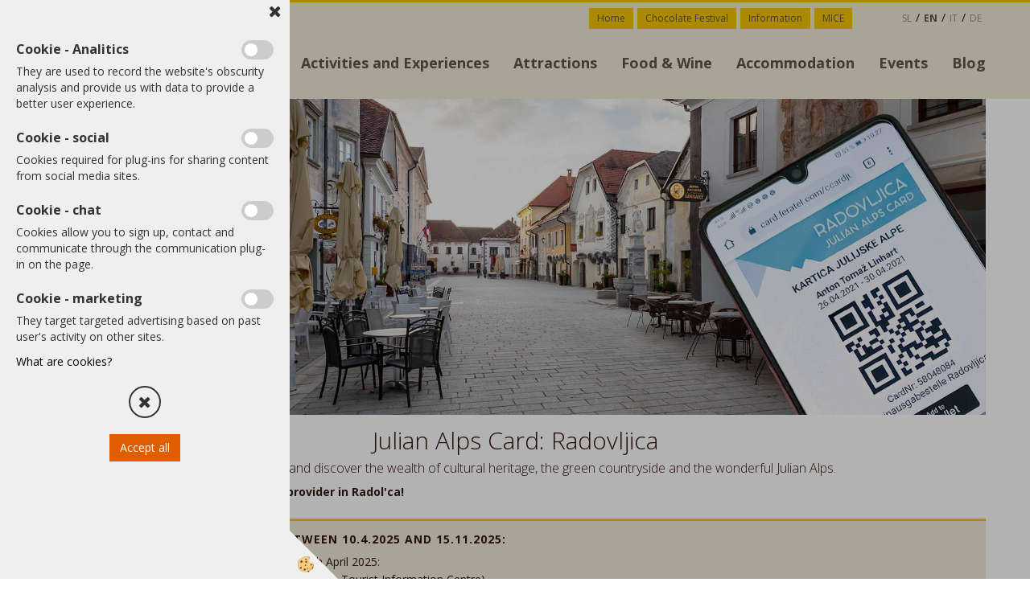

--- FILE ---
content_type: text/html
request_url: https://www.radolca.si/en/julian-alps-summer-card-radovljica
body_size: 15850
content:
<!DOCTYPE html><html lang="en"><head><meta charset="utf-8"><title>Julian Alps Summer Card: Radovljica</title>
<meta name="Description" content="With the Julian ALps Summer Card you can travel and explore Radovljica free of charge"/>
<link rel="alternate" href="https://www.radolca.si/en/julian-alps-summer-card-radovljica" hreflang="x-default" /><link rel="canonical" href="https://www.radolca.si/en/julian-alps-summer-card-radovljica" /><meta name="viewport" content="width=device-width, initial-scale=1.0"><link rel="stylesheet" href="/skins/general.css?ver=1"><link rel="stylesheet" href="/skins/body.css?ver=1"><link rel="icon" href="/favicon.ico" /><script defer type="text/javascript" src="/js/all.js?5.702" onload="Initialize();"></script><script defer type="text/javascript" src="/js/js_swiper.js?5.702"></script><script defer type="text/javascript" src="/js/en/js_validation.js?5.702"></script><script defer type="text/javascript" src="/js/en/js_custom.js?5.702"></script><script>document.addEventListener("DOMContentLoaded", function(event) { gtag('consent', 'default', {'ad_storage': 'denied','ad_user_data': 'denied','ad_personalization': 'denied','analytics_storage': 'denied','functionality_storage': 'denied','personalization_storage': 'denied','security_storage ': 'granted'});if (jQuery.cookie('cc_anali') == 'true')
{
gtag('consent','update', {'analytics_storage':'granted'});}if (jQuery.cookie('cc_chat') == 'true')
{
gtag('consent','update', {'functionality_storage':'granted'});}if (jQuery.cookie('cc_adwords') == 'true')
{
gtag('consent','update', {'ad_personalization':'granted','ad_storage':'granted','ad_user_data':'granted','personalization_storage':'granted'});}});</script><script type="text/javascript">
(function(w,d,s,l,i){w[l]=w[l]||[];w[l].push({'gtm.start': 
new Date().getTime(),event:'gtm.js'});var f=d.getElementsByTagName(s)[0], 
j=d.createElement(s),dl=l!='dataLayer'?'&l='+l:'';j.async=true;j.src=
'//www.googletagmanager.com/gtm.js?id='+i+dl;f.parentNode.insertBefore(j,f);
})(window,document,'script','dataLayer','GTM-KSMLBJB');
</script></head><body class="p-en">
<div id="boostpage"></div><div class="modal fade" id="elModal" tabindex="-1" role="dialog" aria-labelledby="elModal" aria-hidden="true"><div class="modal-dialog" id="elModalDialog"><div class="modal-content"><div class="modal-header" id="elModalHeaderId">vsebina glave</div><div class="modal-body" id="elModalBodyId">vsebina body</div><div class="modal-footer" id="elModalFooterId"></div></div></div></div><script></script><div id="fb-root"></div><script>document.addEventListener("DOMContentLoaded", function(event) {if (getCookie('cc_social') == 'true') 
{console.log('Facebook social  = ok');window.fbAsyncInit = function() {
FB.init({appId      : '33873663',cookie     : true,  xfbml      : true,  version    : 'v6.0' });
};}});</script><script>document.addEventListener("DOMContentLoaded", function(event) {if (jQuery.cookie('cc_social') == 'true'){!function(d,s,id){var js,fjs=d.getElementsByTagName(s)[0];if(!d.getElementById(id)){js=d.createElement(s);js.id=id;js.src="//platform.twitter.com/widgets.js";fjs.parentNode.insertBefore(js,fjs);}}(document,"script","twitter-wjs");}});</script><div class="global_containter notranja">
<div class="skip-to-content"><p><a class="skip-button" href="#content"><span>Skip to content</span> </a></p>
</div>
<div class="showsettings">
        <button id="showsettings"><img src="/images/site/visual.png" alt="Orodja za dostopnost"></button>
    </div>
    <div class="visual_settings" id="visual_settings">
        <div class="visual_close">
            <button id="visualclose"><i class="fa fa-close"></i></button>
        </div>
        <div class="visual_controls" id="visual_controls">
            <div class="h2">ACCESSIBILITY</div>
            <ul>
                <li id="visual1">KEYBOARD NAVIGATION<div class="toggler"></div></li>
                <li id="visual2">DISABLE ANIMATIONS<div class="toggler"></div></li>
            </ul>   
            <div class="h3">CONTRAST</div>         
            <ul>
                <li id="visual3">HIGH CONTRAST<div class="toggler"></div></li>
                <li id="visual4">BLACK & WHITE CONTRAST<div class="toggler"></div></li>
            </ul>
            <div class="h3">CONTENT</div>
            <ul>
                <li id="visual5">INCREASE TEXT SIZE<div class="toggler"></div></li>
                <li id="visual6">DECREASE TEXT SIZE<div class="toggler"></div></li>
                <li id="visual7">MARK TITLES<div class="toggler"></div></li>
                <li id="visual8">MARK LINKS<div class="toggler"></div></li>
                <li id="visual9">UNDERLINE LINKS<div class="toggler"></div></li>
            </ul>
            <div><a id="sitemap" href="#">Sitemap</a></div>
            <div><a id="izjava" href="#">Accessibility statement</a></div>
        </div>
    </div>
<div class="search" id="searchbox">
	<div class="container">
    	<div class="row">
            <div class="searchbox"><form role="form" method="post" id="webshopsearchbox" action="/default.asp?mid=en&amp;pID=webshopsearch"><div class="input-group"><input autocomplete="off" class="form-control" data-placement="bottom" data-trigger="manual" onfocus="FocusGet(this);" onfocusout="FocusLost(this);" data-toggle="popover" type="text" name="txtsearchtext" id="txtsearchtext" value=""  placeholder="Search..."/><div class="popover" id="popoversearch"></div><span class="input-group-btn"><button id="src_button" class="btn btn-default" type="submit"><i class="fa fa-search"></i><span>SEARCH</span></button></span></div></form><script type="text/javascript">document.addEventListener('DOMContentLoaded', function(event){var timer;var timeout = 600;$('#txtsearchtext').keyup(function(){clearTimeout(timer);if ($('#txtsearchtext').val) {var oTxt = $('#txtsearchtext').val();if (oTxt.length>2){timer = setTimeout(function(){var v = '<div class="arrow"></div><div class="popover-content"><div id="vsebinapopover">' + $.ajax({type:'POST', url:'/ajax_search.asp?mid=en', async: false, data: {searchstr:oTxt, jezik:'en'}}).responseText + '</div></div>';$('#popoversearch').html(v);$('#popoversearch').addClass('sactive fade bottom in');}, timeout);}}});});function FocusGet(oTextBox){if(oTextBox.value.length>2){$('#popoversearch').addClass('sactive fade bottom in');}}function FocusLost(oTextBox){if ($('#vsebinapopover:hover').length == 0){$('#popoversearch').removeClass('sactive fade bottom in');}}</script></div>
            <div class="closesearch"><a onclick="ToggleSearch();" id="showsearch"><i class="fa fa-times"></i></a></div>
        </div>
    </div>
</div>
<section class="cart_container">
	<div class="container">
		<div class="row">
                <div class="mobile_cart_container visible-xs"><div class="mobile_cart_menu"><a onclick="ToggleMmenu();" id="showmenu"><i class="fa fa-bars"></i></a></div></div>
                <div class="cart_top" id="cart_top"><div class="innerbox"><div class="carttop"> <div class="jeziki"><div class="lan_sl"><a href="/sl">sl</a></div><div class="lan_a_en"><a href="/en">en</a></div><div class="lan_it"><a href="/it">it</a></div><div class="lan_de"><a href="/de">de</a></div></div> <div class="kosaricaakcije"><div class="kosaricaakcije_prijavi"><a href="#" rel="nofollow" data-toggle="modal" data-target="#sheet" id="see"><i class="fa fa-user"></i><span>Login</span></a></div><div class="kosaricaakcije_registriraj"><a href="#" rel="nofollow" data-toggle="modal" data-target="#sheet2" id="see2"><i class="fa fa-unlock-alt"></i><span>Register</span></a></div><div class="kosaricaakcije_forgotpass"><a href="#" rel="nofollow" data-toggle="modal" data-target="#sheet3" id="see3"><i class="fa fa-question"></i><span>Forgotten your password?</span></a></div></div> <div class="stanjekosarice"><div id="cart_info"><div class="stanjekosarice_carticon"><a href="#" rel="nofollow" data-toggle="modal" data-target="#popupCart"><img src="/images/site/cart.png" alt="Vaša košarica" /></a></div><div class="stanjekosarice_stanje" id="sitecart_vasakosara"><a href="#" rel="nofollow" data-toggle="modal" data-target="#popupCart"><i class="fa fa-shopping-cart"></i><span>Your cart is empty</span></a></div></div></div> <div class="wishlist"></div> </div> <div class="modal fade" id="popupCart" tabindex="-1" role="dialog" aria-labelledby="popupCart" aria-hidden="true"><div class="modal-dialog">	<div class="modal-content">		<div class="modal-header"><button type="button" class="close" data-dismiss="modal" aria-hidden="true"><i class="fa fa-times"></i></button><div class="modal-title h4">Cart status</div></div>		<div class="modal-body">Your cart is empty</div>		<div class="modal-footer">			<button type="button" class="btn btn-default" data-dismiss="modal">Close cart</button>		</div>	</div></div></div> <div class="modal fade" id="sheet" tabindex="-1" role="dialog" aria-labelledby="sheet" aria-hidden="true">	<div class="modal-dialog">	 <div class="modal-content"> <form method="post" id="frmlogin" name="frmlogin" action="#">	  <div class="modal-header"><button type="button" class="close" data-dismiss="modal" aria-hidden="true"><i class="fa fa-times"></i></button><div  class="modal-title h4">Login to online store</div></div> 	 <div class="modal-body">		  <div class="row loginmodal">			  <div class="carttop_inputs_medium"><div class="form-group"><input class="form-control" name="form_username" type="email" placeholder="Username:" /></div></div>		 		<div class="carttop_inputs_medium"><div class="form-group"><input class="form-control" name="form_password" type="password" placeholder="Password" /></div></div>			</div>		 </div>    <div class="modal-footer">			<button class="btn btn-primary" type="button" id="fbLogin">Facebook login</button><script>function statusChangeCallback(response) {console.log('statusChangeCallback');console.log(response);if (response.status === 'connected') {LoginInFBAPI();} else {console.log('Please log into this webpage.');}}function checkLoginState() {FB.getLoginStatus(function(response) { statusChangeCallback(response);});}function LoginInFBAPI() {console.log('Welcome!  Fetching your information.... ');FB.api('/me?fields=email,name,first_name,last_name', function(res){var name = res.name;var email = res.email;var first_name=res.first_name;var last_name=res.last_name;if (res.email!=''){setCookie('facebook-email', res.email, 1);}var fid = res.id;$.ajax({type: 'POST',url: '/ajax_fbreglogin.asp',async: false,data: {'name':name,'first_name':first_name, 'last_name':last_name,'email': email,'fid':fid},success: function(data){$('#fbLogin').hide();},complete: function() {window.location.reload();},error: function(xhr, textStatus, errorThrown) {console.log('ajax loading error...');return false;}});});}document.addEventListener('DOMContentLoaded', function(event){$('#fbLogin').on('click', function(){FB.getLoginStatus(function(response) { if (response.status === 'connected') {LoginInFBAPI();} else{FB.login(function(response) {LoginInFBAPI();}, {scope: 'public_profile,email'});}});});});</script>			<a href="#" rel="nofollow" data-toggle="modal" data-target="#sheet3" id="see3"><span>Forgotten your password?</span></a>     <button type="button" class="btn btn-default" data-dismiss="modal">Close</button>     <button type="submit" class="btn btn-primary">Login</button>    </div>	 </form>   </div>  </div> </div> <div class="modal fade" id="sheet2" tabindex="-1" role="dialog" aria-labelledby="sheet2" aria-hidden="true">	 <div class="modal-dialog">		<div class="modal-content">		 <div class="modal-header"><button type="button" class="close" data-dismiss="modal" aria-hidden="true"><i class="fa fa-times" ></i></button><div class="modal-title h4">Register</div>		<div class="modal-texttop"></div>		</div> 	 <div class="modal-body"><div id="skrijse"><ul class="nav nav-tabs">	<li class="active"><a href="#regfizicne" data-toggle="tab">REGISTER (individuals)</a></li>	<li><a href="#regpravne" data-toggle="tab">REGISTER (companies)</a></li></ul></div><div class="tab-content"> <div class="tab-pane active" id="regfizicne">		<form method="post" name="frmregfiz" id="frmregfiz" action="#">			<input type="hidden" name="partner" value="1" />			<input type="hidden" name="baza" value="gen150" />			<div class="row"><div class="carttop_maintitle"><p>Registration for individuals</p></div></div>			<div class="row loginmodal">				<div class="carttop_inputs_medium"><div class="form-group"><input class="form-control" autocomplete="email" type="text" name="form_email" value="" placeholder="Email:" /></div></div>				<div class="carttop_inputs_medium"><div class="form-group"><input class="form-control" autocomplete="email" type="text"  name="form_email2" value="" maxlength="50" placeholder="Repeat Email:" /></div></div>				<div class="carttop_inputs_medium"><div class="form-group"><input class="form-control" type="password" name="form_geslo"  maxlength="50" placeholder="Password:" /></div></div>				<div class="carttop_inputs_medium"><div class="form-group"><input class="form-control" type="password" name="form_geslo2" maxlength="50"  placeholder="Repeat password:" /></div></div>			</div>			<div class="row"><div class="carttop_maintitle"><p>Contact data</p></div></div>			<div class="row loginmodal">				<div class="carttop_inputs_xlarge"><div class="form-group" id="SelectCboxDrzFiz"></div></div>				<div class="carttop_inputs_medium"><div class="form-group"><input class="form-control" autocomplete="given-name" type="text" name="kime" value="" maxlength="50" placeholder="Name:" /></div></div>				<div class="carttop_inputs_medium"><div class="form-group"><input class="form-control" autocomplete="family-name" type="text" name="kpriimek" value="" maxlength="50" placeholder="Surname:" /></div></div>				<div class="carttop_inputs_xlarge"><div class="form-group"><input class="form-control" autocomplete="street-address" type="text" name="knaslov" value="" maxlength="50" placeholder="Address:" /></div></div>				<div class="carttop_inputs_small"><div class="form-group"><input class="form-control" autocomplete="postal-code" onkeyup="FillPostName(this, $('#cboxRegFiz').val(),'kkrajfiz');" type="text"  name="kpostnast"  value="" placeholder="Postcode" /></div></div>				<div class="carttop_inputs_large"><div class="form-group"><input class="form-control" autocomplete="address-level2" type="text" name="kkraj" id="kkrajfiz" value="" maxlength="50" placeholder="Postcode / city:" /></div></div>				<div class="carttop_inputs_medium"><div class="form-group"><input class="form-control" autocomplete="tel" type="text" name="ktelefon" value="" maxlength="50" placeholder="Phone:"></div></div>				<div class="carttop_inputs_large"><div class="form-group"><input class="form-checkbox" type="checkbox" name="cboxGdprSpl"/>I agree to the&nbsp;<a onclick="ShowModalPopup('/ajax_splosnipogoji.asp?mid=en','','elModal-lg OnTop');" title="terms">general terms and conditions</a></div></div>				<div class="carttop_inputs_large"><div class="form-group"><input class="form-checkbox" type="checkbox" name="cboxGdprSeg"/>I agree with the use of data for the purpose of profiling/segmentation</div></div>			</div>   <div class="register_frmbtn"><div class="modal-textbottom"></div><button class="btn btn-primary" type="button" id="fbRegister">Facebook login</button><script>function statusChangeCallback(response) {console.log('statusChangeCallback');console.log(response);if (response.status === 'connected') {LoginInFBAPI();} else {console.log('Please log into this webpage.');}}function checkLoginState() {FB.getLoginStatus(function(response) { statusChangeCallback(response);});}function LoginInFBAPI() {console.log('Welcome!  Fetching your information.... ');FB.api('/me?fields=email,name,first_name,last_name', function(res){var name = res.name;var email = res.email;var first_name=res.first_name;var last_name=res.last_name;if (res.email!=''){setCookie('facebook-email', res.email, 1);}var fid = res.id;$.ajax({type: 'POST',url: '/ajax_fbreglogin.asp',async: false,data: {'name':name,'first_name':first_name, 'last_name':last_name,'email': email,'fid':fid},success: function(data){$('#fbRegister').hide();},complete: function() {window.location.reload();},error: function(xhr, textStatus, errorThrown) {console.log('ajax loading error...');return false;}});});}document.addEventListener('DOMContentLoaded', function(event){$('#fbRegister').on('click', function(){FB.getLoginStatus(function(response) { if (response.status === 'connected') {LoginInFBAPI();} else{FB.login(function(response) {LoginInFBAPI();}, {scope: 'public_profile,email'});}});});});</script>	<button type="button" class="btn btn-default" data-dismiss="modal">Close</button> <button type="submit" class="btn btn-primary">Register</button></div>		</form> </div><div class="tab-pane" id="regpravne">		<form name="frmregpra" id="frmregpra" method="post" action="#" novalidate="novalidate" >			<input type="hidden" name="partner" value="2" />			<input type="hidden" name="baza" value="gen150" />			<input type="hidden" id="taxvalid" name="taxvalid" value="false" />    		<div class="row"><div class="carttop_maintitle"><p>Registration for companies</p></div></div>			<div class="row loginmodal">    		<div class="carttop_inputs_medium"><div class="form-group"><input class="form-control" type="text" name="form_email" value="" maxlength="50" placeholder="Email:" /></div></div>    		<div class="carttop_inputs_medium"><div class="form-group"><input class="form-control" type="text" name="form_email2" value="" maxlength="50" placeholder="Repeat Email:" /></div></div>    		<div class="carttop_inputs_medium"><div class="form-group"><input class="form-control" type="password"  name="form_geslo" value="" maxlength="50" placeholder="Password:" /></div></div>    		<div class="carttop_inputs_medium"><div class="form-group"><input class="form-control" type="password"  name="form_geslo2" value="" maxlength="50" placeholder="Repeat password:" /></div></div>		</div>    		<div class="row"><div class="carttop_maintitle"><p>Company data</p></div></div>			<div class="row loginmodal"><div class="carttop_inputs_medium"><div class="form-group vatinput"><select id="vatnumberprefix" name="vatnumberprefix" class="vatpredpona"><option>AT</option><option>BE</option><option>BG</option><option>CY</option><option>CZ</option><option>DE</option><option>DK</option><option>EE</option><option>ES</option><option>FI</option><option>FR</option><option>GR</option><option>HR</option><option>HU</option><option>IE</option><option>IT</option><option>LT</option><option>LU</option><option>LV</option><option>MT</option><option>NL</option><option>PL</option><option>PT</option><option>RO</option><option>SE</option><option selected="selected">SI</option><option>SK</option></select><input class="form-control" type="text" name="form_davcna" id="vatnumber" value="" maxlength="20" placeholder="VAT number:" /></div></div>				<div class="carttop_inputs_small"><div class="form-group"><button id="vatbuttoncheckerreg" type="button" onclick="CheckVatNumberReg('VALID','NOT VALID', 'False');" class="btn btn-default">Preveri</button></div></div>				<div class="carttop_inputs_small"><div class="form-group" id="tax_response"></div></div>    		<div class="carttop_inputs_large"><div class="form-group"><input class="form-control" type="text" name="form_podjetje" value="" maxlength="52" placeholder="Company name:" /></div></div>    		<div class="carttop_inputs_xlarge"><div class="form-group"><input class="form-control" type="text" name="form_naslov" value="" maxlength="100" placeholder="Address:" /></div></div>    		<div class="carttop_inputs_small"><div class="form-group"><input class="form-control" type="text" name="form_postnast"  value="" placeholder="Postcode" /></div></div>			<div class="carttop_inputs_large"><div class="form-group"><input class="form-control" type="text" name="form_kraj" value="" maxlength="50" placeholder="Postcode / city:" /></div></div>		</div>    		<div class="row"><div class="carttop_maintitle"><p>Contact data</p></div></div>			<div class="row loginmodal">				<div class="carttop_inputs_xlarge"><div class="form-group" id="SelectCboxDrzPra"></div></div>				<div class="carttop_inputs_medium"><div class="form-group"><input class="form-control" type="text" name="kime" value="" maxlength="50" placeholder="Name:" /></div></div>				<div class="carttop_inputs_medium"><div class="form-group"><input class="form-control" type="text" name="kpriimek" value="" maxlength="50" placeholder="Surname:" /></div></div>				<div class="carttop_inputs_xlarge"><div class="form-group"><input class="form-control" type="text" name="knaslov" value="" maxlength="50" placeholder="Address:" /></div></div>				<div class="carttop_inputs_small"><div class="form-group"><input class="form-control" type="text" onkeyup="FillPostName(this, $('#cboxRegPra').val(),'kkrajpra');" name="kpostnast" value="" placeholder="Postcode" /></div></div>				<div class="carttop_inputs_large"><div class="form-group"><input class="form-control" type="text" name="kkraj" id="kkrajpra" value="" maxlength="50" placeholder="Postcode / city:" /></div></div>				<div class="carttop_inputs_medium"><div class="form-group"><input class="form-control" type="text" name="ktelefon" value="" maxlength="50" placeholder="Phone:"></div></div>				<div class="carttop_inputs_large"><div class="form-group"><input class="form-checkbox" type="checkbox" name="cboxGdprSpl"/>I agree to the&nbsp;<a onclick="ShowModalPopup('/ajax_splosnipogoji.asp?mid=en','','elModal-lg OnTop');" title="terms">general terms and conditions</a></div></div>				<div class="carttop_inputs_large"><div class="form-group"><input class="form-checkbox" type="checkbox" name="cboxGdprSeg"/>I agree with the use of data for the purpose of profiling/segmentation</div></div>		</div>   <div class="register_frmbtn">	<button type="button" class="btn btn-default" data-dismiss="modal">Close</button> <button type="submit" class="btn btn-primary">Register</button></div>		</form></div></div></div></div></div></div><div class="modal fade" id="sheet3" tabindex="-1" role="dialog" aria-labelledby="sheet3" aria-hidden="true">		<form method="post" id="frmforgotpass" name="frmforgotpass">		<input type="hidden" name="tokenforgotpass" value="220184080"/>		<div class="modal-dialog">			<div class="modal-content">				<div class="modal-header"><button type="button" class="close" data-dismiss="modal" aria-hidden="true"><i class="fa fa-times"></i></button><div class="modal-title h4">Forgotten password?</div></div> 			<div class="modal-body">						<div class="row loginmodal"><div class="carttop_inputs_xlarge"><div class="form-group"><input class="form-control" name="form_forgotemail" id="form_forgotemail" type="email" placeholder="Email:"></div></div></div>						<div class="divSuccess" id="divSuccess"></div>				</div>      <div class="modal-footer">        <button type="button" class="btn btn-default" data-dismiss="modal">Close</button>        <button type="submit" class="btn btn-primary">Send me a new password</button>      </div>    </div>  </div>	</form></div><script type="text/javascript">document.addEventListener("DOMContentLoaded", function(event) { LoadDrzave('en');$('#sheet2').on('show.bs.modal', function (e){$('#frmregfiz').bootstrapValidator({message: 'This field is mandatory',feedbackIcons: {valid: 'fa fa-check', invalid: 'fa fa-times', validating: 'fa fa-refresh'},submitHandler: function(validator, form, submitButton) {RegisterUser(form, 'en', validator);},fields: { form_email: {validators: {notEmpty: {message: 'This field is mandatory'},emailAddress: {message: 'Please enter valid E-mail'},stringLength: { min: 0, message: 'A user with this email address already exists'},}},form_email2: {validators: {notEmpty: {message: 'This field is mandatory'},identical:{field:'form_email',message:'Email addresses do not match'},stringLength: { min: 0, message: 'Email addresses do not match'},}},form_geslo: {validators: {notEmpty: {message: 'This field is mandatory'},stringLength: { min: 6,max: 30, message: 'field requires 6 characters'},}},form_geslo2: {validators: {notEmpty: {message: 'This field is mandatory'},identical:{field:'form_geslo',message:'Passwords do not match'},}},kime: {validators: {notEmpty: {message: 'This field is mandatory'},stringLength: { min: 2, max:50, message: 'field requires 2 characters'},}},kpriimek: {validators: {notEmpty: {message: 'This field is mandatory'},stringLength: { min: 3, max:50, message: 'field requires 5 characters'},}},ktelefon: {validators: {notEmpty: {message: 'This field is mandatory'},stringLength: { min: 9, max:20, message: 'field requires 9 characters'},}},knaslov: {validators: {notEmpty: {message: 'This field is mandatory'},stringLength: { min: 3, max:50, message: 'field requires 5 characters'},}},kpostnast: {validators: {notEmpty: {message: 'This field is mandatory'},}},kkraj: {validators: {notEmpty: {message: 'This field is mandatory'},stringLength: { min: 2, max:50, message: 'field requires 2 characters'},}},cboxGdprSpl: {validators: {notEmpty: {message: 'This field is mandatory'},}},}});});$('#sheet2').on('show.bs.modal', function (e){$('#frmregpra').bootstrapValidator({message: 'This field is mandatory',feedbackIcons: {valid: 'fa fa-check', invalid: 'fa fa-times', validating: 'fa fa-refresh'},submitHandler: function(validator, form, submitButton) {RegisterUser(form, 'en', validator);},fields: { form_email: {validators: {notEmpty: {message: 'This field is mandatory'},emailAddress: {message: 'Please enter valid E-mail'},stringLength: { min: 0, message: 'A user with this email address already exists'},}},form_email2: {validators: {identical:{field:'form_email', message:'Please enter valid E-mail'},stringLength: { min: 0, message: 'Email addresses do not match'},}},form_geslo: {validators: {notEmpty: {message: 'This field is mandatory'},stringLength: { min: 6,max: 30, message: 'field requires 6 characters'},}},form_geslo2: {validators: {notEmpty: {message: 'This field is mandatory'},identical:{field:'form_geslo',message:'Passwords do not match'},}},form_davcna: {validators: {notEmpty: {message: 'This field is mandatory'},}},form_ddvDa: {validators: {notEmpty: {message: 'This field is mandatory'},}},form_podjetje: {validators: {notEmpty: {message: 'This field is mandatory'},stringLength: { min: 4, max:50, message: 'field requires 5 characters'},}},form_naslov: {validators: {notEmpty: {message: 'This field is mandatory'},stringLength: { min: 4, max:50, message: 'field requires 5 characters'},}},form_postnast: {validators: {notEmpty: {message: 'This field is mandatory'},}},form_kraj: {validators: {notEmpty: {message: 'This field is mandatory'},stringLength: { min: 2, max:50, message: 'field requires 2 characters'},}},kime: {validators: {notEmpty: {message: 'This field is mandatory'},stringLength: { min: 2, max:50, message: 'field requires 2 characters'},}},kpriimek: {validators: {notEmpty: {message: 'This field is mandatory'},stringLength: { min: 2, max:50, message: 'field requires 2 characters'},}},ktelefon: {validators: {notEmpty: {message: 'This field is mandatory'},stringLength: { min: 9, max:20, message: 'field requires 9 characters'},}},knaslov: {validators: {notEmpty: {message: 'This field is mandatory'},stringLength: { min: 3, max:50, message: 'field requires 5 characters'},}},kpostnast: {validators: {notEmpty: {message: 'This field is mandatory'},}},kkraj: {validators: {notEmpty: {message: 'This field is mandatory'},stringLength: { min: 2, max:50, message: 'field requires 2 characters'},}},cboxGdprSpl: {validators: {notEmpty: {message: 'This field is mandatory'},}},}});});$('#sheet3').on('show.bs.modal', function (e){$('#frmforgotpass').bootstrapValidator({message: 'This field is mandatory',feedbackIcons: {valid: 'fa fa-unlock', invalid: 'fa fa-times', validating: 'fa fa-refresh'},submitHandler: function(validator, form, submitButton) {ForgetPassword(form, validator);},
fields: { form_forgotemail: {validators: {notEmpty: {message: 'This field is mandatory'},emailAddress: {message: 'Please enter valid E-mail'},stringLength: { min: 0, message: 'A user with the email address does not exist'},}},}});});$('#sheet').on('show.bs.modal', function (e){$('#frmlogin').bootstrapValidator({live: 'disabled',message: 'This field is mandatory',feedbackIcons: {valid: 'fa fa-unlock', invalid: 'fa fa-times', validating: 'fa fa-refresh'},submitHandler: function(validator, form, submitButton) {LoginAuth(form, validator);},fields: { form_username: { validators: {notEmpty: {message: 'This field is mandatory'},stringLength: {min: 4,message: 'This field is mandatory'},}},form_password: {validators: {notEmpty: {message: 'This field is mandatory'},stringLength: {min: 1,message: 'Password is not correct'},}}}});}); });</script> <script>document.addEventListener('DOMContentLoaded', function(event){
(function(d, s, id) {
var js, fjs = d.getElementsByTagName(s)[0];if (d.getElementById(id)) return;js = d.createElement(s); js.id = id;js.src = "//connect.facebook.net/en_US/sdk.js";fjs.parentNode.insertBefore(js, fjs);}(document, 'script', 'facebook-jssdk'));
});</script></div></div>
            <!--<div class="profileopen"><a onclick="ToggleProfile();" id="showsearch"><i class="fa fa-user"></i></a></div>-->
            <div class="ddsearch_icon"><a onclick="ToggleSearch();" id="showsearch"><i class="fa fa-search"></i></a></div>
            <div class="navitop"><div class="innerbox"><div class="primaryfoot">
<div class="innerbox">
<ul>
	<li><a href="/en">Home</a></li>
	<li><a"https:www.festival-cokolade.si en=""><a href="https://www.festival-cokolade.si/en/" target="_blank">Chocolate Festival</a></a"https:www.festival-cokolade.si></li>
	<li><a href="/en/information">Information</a></li>
	<li><a href="/en/weddings-and-mice/wedding-in-radovljica-mansion">MICE</a></li>
</ul>
</div>
</div>
</div></div>
        </div>
	</div>
</section>
<header>
        <div class="container">
            <div class="row">
                <div class="logo"><div class="innerbox"><a href="/en" ><img src="/images/site/en/logo.png" alt="radolca.si" title="radolca.si" /></a></div></div>
                <nav id="MyNav"><div class="container"><div class="row">
                    <div class="navbar-collapse collapse"><ul class="nav navbar-nav"><li id="xxaktivnosti_en" class="dropdown"><a class="dropdown-toggle" data-target="#ddmenuaktivnosti_en"  href="https://www.radolca.si/en/activities-and-experiences">Activities and Experiences</a><ul><li class="dropdown-menu ddmenu_content" id="ddmenuaktivnosti_en"><div class="ddcontent_vsebina"><div class="innerbox" id="ddmenuaktivnosti_eninnerbox"></div></div></li></ul></li><li id="xxznamenitosti_en" class="dropdown"><a class="dropdown-toggle" data-target="#ddmenuznamenitosti_en"  href="https://www.radolca.si/en/attractions">Attractions</a><ul><li class="dropdown-menu ddmenu_content" id="ddmenuznamenitosti_en"><div class="ddcontent_vsebina"><div class="innerbox" id="ddmenuznamenitosti_eninnerbox"></div></div></li></ul></li><li id="xxkulinarika_en" class="dropdown"><a class="dropdown-toggle" data-target="#ddmenukulinarika_en"  href="https://www.radolca.si/en/food-and-wine">Food & Wine</a><ul><li class="dropdown-menu ddmenu_content" id="ddmenukulinarika_en"><div class="ddcontent_vsebina"><div class="innerbox" id="ddmenukulinarika_eninnerbox"></div></div></li></ul></li><li id="xxnastanitve_en" class=""><a  href="/en/accommodation">Accommodation</a></li><li id="xxdogodki_en" class=""><a  href="/en/events">Events</a></li><li id="xxblog_en" class=""><a  href="/en/blog/">Blog</a></li><script type="text/javascript">document.addEventListener("DOMContentLoaded", function(event) { $('#xxaktivnosti_en').hover(function() {DropContentHover('aktivnosti_en', 1,'aktivnosti_en;;;znamenitosti_en;;;kulinarika_en;;;','en' );$(this).find('#ddmenuaktivnosti_en').stop(true, true).delay(200).fadeIn(250);}, function() {$(this).find('#ddmenuaktivnosti_en').stop(true, true).delay(200).fadeOut(250);});$('#xxznamenitosti_en').hover(function() {DropContentHover('znamenitosti_en', 1,'aktivnosti_en;;;znamenitosti_en;;;kulinarika_en;;;','en' );$(this).find('#ddmenuznamenitosti_en').stop(true, true).delay(200).fadeIn(250);}, function() {$(this).find('#ddmenuznamenitosti_en').stop(true, true).delay(200).fadeOut(250);});$('#xxkulinarika_en').hover(function() {DropContentHover('kulinarika_en', 1,'aktivnosti_en;;;znamenitosti_en;;;kulinarika_en;;;','en' );$(this).find('#ddmenukulinarika_en').stop(true, true).delay(200).fadeIn(250);}, function() {$(this).find('#ddmenukulinarika_en').stop(true, true).delay(200).fadeOut(250);});});</script></ul></div>
                    <div class="navitopmain"><div class="primaryfoot">
<div class="innerbox">
<ul>
	<li><a href="/en">Home</a></li>
	<li><a"https:www.festival-cokolade.si en=""><a href="https://www.festival-cokolade.si/en/" target="_blank">Chocolate Festival</a></a"https:www.festival-cokolade.si></li>
	<li><a href="/en/information">Information</a></li>
	<li><a href="/en/weddings-and-mice/wedding-in-radovljica-mansion">MICE</a></li>
</ul>
</div>
</div>
</div></div></div>
                </nav>
            </div>
        </div>
    </header>
<section class="mainbanner"><div class="container"><p><img alt="Kartica gosta Julijske Alpe: Radovljica" src="/media/paketi/JA-2021-Radolca-ugodnosti_pasica1.jpg" style="width: 100%;" /></p>
</div></section>
<section class="mainnavi"><div class="container"><div class="row"><div class="mnbox"><div class="innerbox"><h2>Julian Alps Card: Radovljica</h2>

<h4>Experience the &#39;sweetest&#39; town in Slovenia and discover the wealth of cultural heritage, the green countryside and the wonderful Julian Alps.</h4>

<p><strong>Ask for you card at your accommodation provider in Radol&#39;ca!</strong></p>

<p>&nbsp;</p>

<div class="oblika1">
<h3>FREE ACTIVITIES FOR CARDHOLDERS BETWEEN 10.4.2025&nbsp;and 15.11.2025:</h3>

<p><strong>RADOVLJICA CHOCOLATE FESTIVAL</strong>, 12th&nbsp;and 13th&nbsp;April 2025:</p>

<ul>
	<li>1 daily ticket to the Chocolate Festival (Radovljica Tourist Information Centre)</li>
</ul>

<p><strong>FREE GUIDED TOURS FOR CARDHOLDERS (1.7-20.9.2025): </strong></p>

<ul>
	<li>Every Tuesday at 10:00am: <strong>guided tour of <a href="https://www.radolca.si/en/activities-and-experiences/guided-tours/guided-tour-of-radovljica">Radovljica</a></strong><br />
	Every Wednesday at 10:00am: <strong>guided tour of <a href="https://www.radolca.si/en/events-calendar/kropa-guided-tours">Kropa village centre</a></strong><br />
	Every Friday at 10:00am: <strong>guided tour of <a href="https://www.radolca.si/en/events-calendar/guided-tours-of-kamen-castle">Kamen castle</a></strong></li>
</ul>

<p>&nbsp;</p>

<p><strong>FREE SUMMER BUS RADOVLJICA-BLED-RADOVLJICA</strong> (via Camping &Scaron;obec, River Camping Bled, Lesce train station)</p>

<p>from Radovljica: 8:15, 10:15, 12:15, 17:15, 19:15</p>

<p>from Bled: 9:15, 11:15, 16:15, 18:15, 20:15</p>

<p>&nbsp;</p>

<p><strong>FREE ADMISSION AND EXPERIENCES:</strong></p>

<ul>
	<li>Radovljica Municipal Museum &ndash; free admission</li>
	<li>&Scaron;ivec House Gallery &ndash; free admission</li>
	<li>Elan Alpine Ski Museum- free admission</li>
	<li>Chocolate &#39;glass&#39; with mead at the Radovljica Tourist Information Centre &ndash; free</li>
	<li>Map of hiking&nbsp;routes through Radovjlica and its surroundings &ndash; free, available at the Radovljica Tourist Information Centre</li>
</ul>

<p><strong>SPECIAL OFFERS ON ADMISSION FEES AND EXPERIENCES</strong></p>

<ul>
	<li>Follow a &#39;bee&#39; through Radovljica, 50% discount,&nbsp;family adventure&nbsp;(TIC Radovljica)</li>
	<li>Pharmacy and Alchemy Museum, Radovljica &ndash; 20% discount on admission fee</li>
	<li>Radol&scaron;ka čokolada house of chocolate, 15% discount on a guided chocolate workshop or tasting. Reservations and information: natasa.mikelj@gmail.com</li>
	<li>Lectar Museum, 10% discount on the honeybread hearts decorating workshop, reservations and information: info@lectar.si</li>
	<li>Avsenik Museum &ndash;&nbsp;20% discount on admission fee</li>
	<li>Katja&rsquo;s town garden, 10% discount on a guided tour&nbsp;including tasting of seasonal produce from the organic herb, fruit and vegetable garden. Prior reservations are mandatory, by email to: jansa.joze@gmail.com&nbsp;or call +386 (0)70 741 171</li>
	<li>Discover By Bike - 10% discount on guided ebike tour with local guide Blaž or e-bike rent with delivery (www.discoverbybike.si)</li>
	<li>Radovljica Swimming Pool, 20% discount on daily or afternoon entry</li>
	<li>Tinaraft - 10 % on outdoor sports activities&nbsp;(direct bookings at Tinaraft)</li>
	<li>Adventure mini golf Panorama, 20% discount per round per adult</li>
	<li>D&#39;Ranch Climbing Centre, 10% discount on day tickets, information and reservations: climbing.ranch@gmail.com</li>
	<li>Hire of bikes, e-bikes and e-scooters, 10% discount (for an additional fee bikes may be delivered to you accommodation, or collected from the Bled Shuttle office, Cesta Svobode 10, Bled)</li>
	<li>Hire of Scott classic and e-bikes, 20% discount (collection from the office of the Gorje Tourist Association upon prior arrangement, contact info@vintgar.si or call +386 51621511)&nbsp;</li>
	<li>Taxi service &ndash; 10% discount (www.bledshuttle.com)</li>
	<li>Parkour Archery in the Draga Valley, - 20% discount on 1 hour archery course (www.archeryslovenija.com)</li>
	<li>Medieval Archery Bled, 10% discount on all activities</li>
	<li>Bled summer toboggan &ndash; pay for 2 rides and get an additional ride free</li>
	<li>Bled Castle &ndash; 10% discount on admission fee</li>
	<li>Čop&#39;s birth house, Žirovnica &ndash; 10% discount on admission fee</li>
	<li>Tržič: 20% discount on admission fee (Tržič museum, Slovenian ski&nbsp;museum, Kurnik house, Ljubelj concentration camp exhibiton)</li>
	<li>Jesenice: Museum Kos manor -20% discount on the entrance fee, Slovenian Ironmaking Museum: Worker&#39;s apartment -&nbsp;&nbsp;20% discount on the entrance fee</li>
	<li>Kranjska Gora: Slovenian Alpine Museum in Mojstrana: 20% discount on admission fee; Kranjska Gora Museum 20% discount on admission fee, Escape Museum Kajžnk&#39;s House:&nbsp;20% discount on admission fee</li>
</ul>

<p><strong>OTHER FREE ACTIVITIES IN THE JULIAN ALPS AND THE GORENJSKA REGION:</strong></p>

<ul>
	<li>BLED (15.4.2025 in 15.10.2025):&nbsp;Every Friday at 10am, upon prior registration, free guided tour of Bled &ndash; walk along the lakeside promenade and old centre. Meeting point: Bled Tourist Information Centre</li>
	<li>BOHINJ (July, August): Shuttle bus and entrance to the Mostnica gorge&nbsp;</li>
	<li>BOHINJ (June &ndash; September): Free transport from the car parks and villages in Bohinj to: the lake, Ukanc, the Blato, Voje, Vogar and Uskovnica mountain pastures, Sori&scaron;ka planina and Pokljuka</li>
	<li>SOČA VALLEY (July, August): entrance to the Javorca memorial church&nbsp; (more info:00386 (0)53800480)</li>
</ul>

<p><a class="btn btn-primary" href="/media/kartica-Julijske-Alpe-Radovljica2025_ENG.pdf" target="_blank">DOWNLOAD LIST</a></p>
</div>

<h3>&nbsp;</h3>
</div></div></div></div></section>
<section class="maincontent" id="content">
    <div class="container">
        <div class="row">
        	<div class="mainfull w1">
            	<div class="innerbox">
                         <div class="mainbox2_2 w2"><div class="innerbox"></div></div>
                        <div class="mainbox2_2 w2"><div class="innerbox"></div></div>
                        <div class="mainbox2_2 w2"><div class="innerbox"></div></div>
                        <div class="mainbox2_2 w2"><div class="innerbox"></div></div>    
                        <div class="innermain"><div class="innerbox"></div></div>
                        <div class="innermain"><div class="innerbox"></div></div>
                        <div class="innermain"><div class="innerbox"></div></div>
                        <div class="innermain"><div class="innerbox"></div></div>    
                        <div class="innermain"><div class="innerbox"></div></div>
                        <div class="innermain"><div class="innerbox"></div></div>
                </div>
            </div>
            
        </div>
    </div>
</section>
<section class="mcontent"><div class="container"><div class="row"><div class="mcbox w1"><div class="innerbox" id="mainajax"><h4>CONDITIONS OF USE</h4>

<p>Guests who stay in accommodation in the municipality of Radovljica for at least 3 nights between 10&nbsp;April and 15 November 2025&nbsp;receive a card free of charge. The card is not transferable and is valid only for the person whose name and surname are stated on the card. The discounts and special offers are also free for children under the age of 10 who are accompanied by parents or guardians who have a card. The card is valid from the first day of validity until midnight on the last day of validity of each card. The free services offered by the card can be used by the cardholder according to the opening hours of the provider and the availability of capacities. The holder may only avail of the discount/special offer upon presentation of the card. In the event of loss or damage to the card, guests must notify their host as soon as possible. In this case, the guest is entitled to a new card with the same validity conditions.</p>

<p>The card is provided by the Radovljica Public Institute for Tourism and Culture.</p>

<p>&nbsp;</p>

<h4>INFORMATION AND CONTACT:</h4>

<p>TIC Radovljica<br />
Linhartov trg 9, 4240 Radovljica<br />
T: +386 4 531 51 12<br />
info@radolca.si</p>

<p><br />
&nbsp;</p>

<p>&nbsp;</p>

<p><img alt="Julian Alps: Radovljica guest card, mobile in 2021" src="/media/fotografije/Radovljica_mobile_guest_card_2.jpg" style="width: 100%;" /></p>
</div></div></div></div></section>
<section class="dnews">
	<div class="container">
		<div class="row">
			<div class="dnovica_left"><div class="innerbox"></div></div>
			<div class="dnovica_right"><div class="innerbox"></div></div>
		</div>
	</div>
</section>
<section class="mainstaticnews"><div class="container"><div class="row"><div class="statnewsbox w1"></div></div></div></section>
<section class="maincontent4 news4"><div class="container"><div class="mainbox4 w1"><div class="innerbox"></div></div></div></section>
<footer>
	<section class="footop">
    	<div class="container">
            <div class="row">
                <div class="footlinks w4"><div class="innerbox"><h3>Radovljica Tourist&nbsp;Board</h3>

<ul>
	<li><a href="/en/radovljica-tourist-board/about">About</a></li>
	<li><a href="/en/radovljica-tourist-board/contact" target="_blank">Contact</a></li>
	<li><a href="/en/radovljica-tourist-board/public-information">Public Information</a></li>
	<li><a href="/en/radovljica-tourist-board/press">Media Information</a></li>
	<li><a href="/en/sustainable-visit">Slovenia Green</a></li>
	<li><a href="/en/shop/general-terms-and-conditions-of-online-store">General Terms and Conditions of Online Store</a></li>
	<li><a href="/en/privacy-policy">Privacy policy</a></li>
</ul>
</div></div>
                <div class="footlinks w4"><div class="innerbox"><h3>INFO</h3>

<ul>
	<li><a href="/en/information/tourist-information-center-radovljica">Radovljica Tourist Information Centre</a></li>
	<li><a href="/en/information#location">Where is Radol&#39;ca and how to get here?</a></li>
	<li><a href="/en/festivals-and-events">Festivals and events</a></li>
	<li><a href="/en/weddings-and-mice/wedding-in-radovljica-mansion">Weddings</a></li>
	<li><a href="/en/julian-alps-summer-card-radovljica">Julian Alps Summer Card</a></li>
	<li><a href="/en/promotional-brochures">Promotional brochures</a></li>
	<li><a href="/en/videos">Video Gallery</a></li>
	<li><a href="/en/what-is-Radolca-honestly-sweet">What is Radol&#39;ca honestly sweet</a></li>
	<li><a href="/en/souvenirs">Souvenirs</a></li>
</ul>
</div></div>
                <div class="footlinks w4"><div class="innerbox"><h3>EXPLORE</h3>

<ul>
	<li><a href="/en/activities-and-experiences">Activities</a></li>
	<li><a href="/en/attractions">Attractions</a></li>
	<li><a href="/en/food-and-wine">Gastronomy</a></li>
	<li><a href="/en/accommodation">Accommodation</a></li>
	<li><a href="/en/festivals-and-events">Festivals and Events</a></li>
	<li><a href="https://www.festival-cokolade.si/en/" target="_blank">Chocolate Festival</a></li>
	<li><a href="/en/activities-and-experiences/guided-tours-and-excursions">Guided Tours</a></li>
	<li><a href="/en/for-families">Family Activities</a></li>
	<li><a href="/en/stories/beekeeping">Apitourism in Radovljica</a></li>
</ul>
</div></div>
                <div class="footlinks w4"><div class="innerbox"></div></div>
            </div>
       	</div>
    </section>
    <section class="footmiddle"><div class="fmbox"><p>&nbsp;</p>

<p>&nbsp;</p>

<table align="center" border="0" cellpadding="1" cellspacing="1" style="width:100%;">
	<tbody>
		<tr>
			<td style="text-align: right;"><a href="https://www.festival-cokolade.si/en/"><img alt="Radovljica Chocolate festival" src="/media/logotipi/festival-cokolade-logo.jpg" /></a>&nbsp; &nbsp; &nbsp;&nbsp;&nbsp;</td>
			<td style="text-align: center;"><a href="https://www.julian-alps.com" rel="noreferrer" target="_blank"><img alt="Julian Alps Logotip" src="/media/logotipi/Julijske_alpe_TNP_napis.png" style="margin: 2px;" /></a></td>
			<td style="text-align: center;"><a href="/sl/novice/radovljici-srebrni-znak-slovenia-green" target="_blank"><img alt="Slovenia GREEN silver" src="/media/slikeIT/slovenia-green-destination-silverr.jpg" style="float: right; margin: 2px; width: 150px;" /></a></td>
			<td style="text-align: center;">&nbsp; &nbsp;<a href="https://www.slovenia.info" rel="noreferrer" target="_blank"><img alt="I feel Slovenia Logotip" src="/media/logotipi/i-feel-slovenia.png" /></a>&nbsp; &nbsp; &nbsp; &nbsp;</td>
			<td style="text-align: center;">&nbsp; &nbsp;<img alt="" src="/media/logotipi/Logo_EKP_sklad_za_regionalni_razvoj_SLO.jpg" style="float: left;" />&nbsp;&nbsp;</td>
		</tr>
	</tbody>
</table>
</div></section>
    <section class="footbottom">
    	<div class="container">
        <div class="row">
            <!--<div class="footbox w1"><div class="innerbox"><div class="row"><div class="primaryfoot"><div class="innerbox"><ul><li><a href="/en/events">Events</a></li><li><a href="/en/information">Information</a></li><li><a href="/en/weddings-and-mice">Weddings and MICE</a></li></ul></div></div></div><div class="row"><div class="elsocial"><div class="innerbox"><div class="eltwit"><a href="https://twitter.com/share" class="twitter-share-button" data-dnt="true"></a></div><div class="elface"><div class="fb-like" data-href="https://www.facebook.com/VisitRadolca" data-send="false" data-layout="button_count" data-show-faces="false"></div></div><div class="ellinked"></div></div></div></div></div></div>-->
            <div class="footbox footcontact w1"><div class="innerbox"><p><i class="fa fa-map-marker">&nbsp;</i><strong>Radovljica Tourist Information Center:</strong> Linhartov trg 9, 4240 Radovljica</p>

<p><i class="fa fa-phone"></i>&nbsp;&nbsp;+386&nbsp;4 531 51 12</p>

<p><i class="fa fa-envelope-o">&nbsp;</i><strong>Email:</strong> info@radolca.si</p>

<p><i class="fa fa-fax">&nbsp;</i><strong>Fax:</strong>&nbsp;+386 8 205 13 36</p>

<p><strong>@visitradolca</strong></p>
</div></div>
            <div class="footbox footsocial w1"><div class="innerbox"><h2><a href="https://www.facebook.com/VisitRadolca/" rel="noreferrer" target="_blank" title="Facebook Visit Radolca"><i class="fa fa-facebook">&nbsp;</i></a> <a href="https://www.instagram.com/visitradolca/" rel="noreferrer" target="_blank" title="Instagram Visit Radolca"><i class="fa fa-instagram">&nbsp;</i></a> <a href="https://twitter.com/RadolcaSlovenia" rel="noreferrer" target="_blank" title="Twitter Visit Radolca"><i class="fa fa-twitter">&nbsp;</i></a> <a href="https://yt.vu/c/UC8UmRWf0Cj6eMnntqX2I4hg" rel="noreferrer" target="_blank" title="Youtube Visit Radolca"><i class="fa fa-youtube">&nbsp;</i></a> <a href="https://www.pinterest.com/radolca/" rel="noreferrer" target="_blank" title="Pinterest Visit Radolca"><i class="fa fa-pinterest">&nbsp;</i></a></h2>
</div></div>
	    </div>
    </div>
    </section>    
</footer>
<div class="footauthors">
	<div class="container">
    	<div class="row">
            <div class="innerbox">
                <div class="element1"><a href="https://www.element.si" title="Izdelava spletne trgovine" target="_blank">Izdelava spletne trgovine</a></div>
                <div class="element2"><a href="https://www.elshop.si" title="Izdelava spletne trgovine" target="_blank"><img src="/images/site/elshop.png" title="Izdelava spletne trgovine" alt="Izdelava spletne trgovine"></a></div>
                <div class="kosaricaakcije_prijavi"><a href="#" rel="nofollow" data-toggle="modal" data-target="#sheet" id="see"><i class="fa fa-user"></i></a></div>
                <div class="kosaricaakcije_registriraj"><a href="#" rel="nofollow" data-toggle="modal" data-target="#sheet2" id="see2"><i class="fa fa-unlock-alt"></i></a></div>
            </div>
	    </div>
	</div>
</div>
</div>
<div class="cookiespane" id="cookiespane"><div class="cookies_fade" onclick="ToggleCookies();"></div><div class="cookies_content"><div class="closecookies"><a onclick="ToggleCookies();"><i class="fa fa-close"></i></a></div><div class="cookierules"><div class="cookierule">Cookie - Analitics</div><div class="cookieonoff"><label class="switch"><input id="cc_anali" onchange="ChangeCookieSetting(this);" type="checkbox"><span class="slider round"></span></label></div><div class="cookierulelong">They are used to record the website's obscurity analysis and provide us with data to provide a better user experience.</div></div><div class="cookierules"><div class="cookierule">Cookie - social</div><div class="cookieonoff"><label class="switch"><input id="cc_social" onchange="ChangeCookieSetting(this);" type="checkbox"><span class="slider round"></span></label></div><div class="cookierulelong">Cookies required for plug-ins for sharing content from social media sites.</div></div><div class="cookierules"><div class="cookierule">Cookie - chat</div><div class="cookieonoff"><label class="switch"><input id="cc_chat" onchange="ChangeCookieSetting(this);" type="checkbox"><span class="slider round"></span></label></div><div class="cookierulelong">Cookies allow you to sign up, contact and communicate through the communication plug-in on the page.</div></div><div class="cookierules"><div class="cookierule">Cookie - marketing</div><div class="cookieonoff"><label class="switch"><input id="cc_adwords" onchange="ChangeCookieSetting(this);" type="checkbox"><span class="slider round"></span></label></div><div class="cookierulelong">They target targeted advertising based on past user's activity on other sites.</div></div><div><a onclick="ToggleCookies();ShowModalPopup('/ajax_cookieLaw.asp?mid=en','','elModal-lg OnTop');" title="Cookies">What are cookies?</a></div><div class="closecookiesbig"><a onclick="ToggleCookies();"><i class="fa fa-close"></i></a></div><div class="confirmcookiesall"><a class="btn btn-primary" onclick="AcceptAllCookies();ToggleCookies();">Accept all</a></div></div><div class="showcookies"><a onclick="ToggleCookies();"></a></div></div><script>function getCookie(cname) {var name = cname + "=";var decodedCookie = decodeURIComponent(document.cookie);var ca = decodedCookie.split(';');for(var i = 0; i <ca.length; i++) {var c = ca[i];while (c.charAt(0) == ' ') {c = c.substring(1);} if (c.indexOf(name) == 0) {return c.substring(name.length, c.length);}}return "";}if (getCookie('cc_anali')=='true'){document.getElementById('cc_anali').checked = true;}else{document.getElementById('cc_anali').checked = false;}if (getCookie('cc_social')=='true'){document.getElementById('cc_social').checked = true;}else{document.getElementById('cc_social').checked = false;}if (getCookie('cc_chat')=='true'){document.getElementById('cc_chat').checked = true;}else{document.getElementById('cc_chat').checked = false;}if (getCookie('cc_adwords')=='true'){document.getElementById('cc_adwords').checked = true;}else{document.getElementById('cc_adwords').checked = false;}if (getCookie('cc_adwords')=='' && getCookie('cc_anali')=='' && getCookie('cc_social')=='' && getCookie('cc_chat')==''){document.addEventListener("DOMContentLoaded", function(event) {ToggleCookies();});}function AcceptAllCookies(){$('#cc_adwords').prop('checked', true);$('#cc_anali').prop('checked', true);$('#cc_social').prop('checked', true);$('#cc_chat').prop('checked', true);ChangeCookieSetting(document.getElementById('cc_adwords'));ChangeCookieSetting(document.getElementById('cc_chat'));ChangeCookieSetting(document.getElementById('cc_anali'));ChangeCookieSetting(document.getElementById('cc_social'));$('#showcookiesbar').hide('slow');}function ChangeCookieSetting(obj){var oDur=1;if ($('#' + obj.id).prop('checked')==true){oDur=30;if (obj.id=='cc_anali'){gtag('consent','update', {'analytics_storage':'granted'});}if (obj.id=='cc_chat'){gtag('consent','update', {'functionality_storage':'granted'});}if (obj.id=='cc_adwords'){gtag('consent','update', {'ad_personalization':'granted','ad_storage':'granted','ad_user_data':'granted','personalization_storage':'granted'});}}else{if (obj.id=='cc_anali'){gtag('consent','update', {'analytics_storage':'denied'});}if (obj.id=='cc_chat'){gtag('consent','update', {'functionality_storage':'denied'});}if (obj.id=='cc_adwords'){gtag('consent','update', {'ad_personalization':'denied','ad_storage':'denied','ad_user_data':'denied','personalization_storage':'denied'});}}setCookie(obj.id, $('#' + obj.id).prop('checked'),oDur);}</script><script>(function(i,s,o,g,r,a,m){i['GoogleAnalyticsObject']=r;i[r]=i[r]||function(){
 (i[r].q=i[r].q||[]).push(arguments)},i[r].l=1*new Date();a=s.createElement(o),
 m=s.getElementsByTagName(o)[0];a.async=1;a.src=g;m.parentNode.insertBefore(a,m) 
 })(window,document,'script','//www.google-analytics.com/analytics.js','ga');
function getCookie(cname) 
{ var name = cname + "="; var ca = document.cookie.split(';'); for(var i=0; i<ca.length; i++) { var c = ca[i]; while (c.charAt(0)==' ') c = c.substring(1); if (c.indexOf(name) == 0) return c.substring(name.length, c.length); }
return '';}
function Initialize(){}</script></body></html>

--- FILE ---
content_type: text/html; Charset=utf-8
request_url: https://www.radolca.si/ajax_getDrzave.asp?mid=en
body_size: 80
content:
<select class="form-control" name="cboxDrzava" id="cboxRegFiz" > <option value="550">Austria</option> <option value="551">Belgium</option> <option value="567">Germany</option> <option value="561">Italy</option> <option selected value="1">Slovenia</option></select>;;;<select class="form-control" name="cboxDrzava" id="cboxRegPra" > <option value="550">Austria</option> <option value="551">Belgium</option> <option value="567">Germany</option> <option value="561">Italy</option> <option selected value="1">Slovenia</option></select>

--- FILE ---
content_type: text/css
request_url: https://www.radolca.si/skins/body.css?ver=1
body_size: 16856
content:
@import"https://fonts.googleapis.com/css?family=Open+Sans:300,400,700&subset=latin-ext";@import"https://fonts.googleapis.com/css?family=Pacifico&subset=latin-ext";@import"https://cdnjs.cloudflare.com/ajax/libs/jquery-nice-select/1.1.0/css/nice-select.min.css";@import"/skins/festival-cokolade.css";@import"/skins/contact-form.css";.form_results_end{display:none}body,html{overflow-x:hidden;width:100%;max-width:100vw}.container{width:100% !important;max-width:1200px}html,body,input,textarea{font-family:"Open Sans",sans-serif;font-weight:400}.navbar,.modal-content,.btn,.dropdown-menu,.pagination>li:first-child>a,.pagination>li:last-child>a,.form-control,.nav-tabs>li>a,.breadcrumb,.progress{border-radius:0}.mainbanner:before,.mainbanner:after{content:"";clear:both;display:table}.novi h1{font-weight:700;font-size:32px}h1,.h1{font-size:30px;font-weight:300}h2,.h2,.fpage_seznam_title,.seznam_title{font-size:30px;font-weight:300}h3,.h3,.seznam_naziv a,.news_short_naslov a{text-transform:uppercase;letter-spacing:1px;font-weight:700;padding:10px 0;font-size:14px}h4,.h4,.detail_kropis,.dnovica_krvsebina,.snovica_podnaslov{font-weight:300;font-size:16px;padding:10px 0}h5,.h5{font-weight:700}h6,.h6{padding:3px 5px}h7,.h7{letter-spacing:2px;text-transform:uppercase}h8,.h8,.seznam_kratkiopis,.news_short_opis,.snovica_kropis{font-size:13px;color:#999}h9,.h9,.seznam_cenatxt{font-size:12px;color:#666;font-weight:700}.mainbox2 h1{font-size:23px}.mainbox2 h2{padding:10px 0 20px 0}.mainbox2 .carousel .carousel-caption h3{font-size:25px}.mainright .edit_iconsbox,.mainbanner .edit_iconsbox{margin-top:20px}.izhbox,.izhslika img,.seznam_slika img,.naviconbox:before,.mainbox2:before,.mainbox2:after,.mainbox2>.innerbox:before,.mainbox2>.innerbox:after,.mainbox4 .news_slika img,.news_content,.mainbox2 .carousel .carousel-caption,.innermain:before,.innermain:after,.mainbox2>.innerbox:before,.innermain>.innerbox:after,.innermain .carousel .carousel-caption,.insta-caption-text,.insta-image-link{transition:all .25s ease;-moz-transition:all .25s ease;-ms-transition:all .25s ease;-o-transition:all .25s ease}.myinstaimage{float:left;width:33.3333333333%;overflow:hidden;position:relative;overflow:hidden;padding-bottom:33.33%;border-left:1px solid #fff;border-right:1px solid #fff;border-bottom:2px solid #fff}.myinstaimage img{position:absolute;max-width:101%;left:0}.myinstacaption{position:absolute;top:100%;left:0;right:0;bottom:0;background:rgba(0,0,0,.5);color:#fff;padding:20px;font-size:11px;transition:.4s cubic-bezier(0.63, -0.37, 0.29, 1.38);transition-delay:.1s}.myinstacaption a,.myinstacaption a:hover{color:#fff}.myinstaimage:hover .myinstacaption{top:0}a,a:hover,a:focus,a:active{color:#000;cursor:pointer}p a,.mainnavi li a,.dnovica_vsebina li a{color:#df5e00}.btn-info,.btn-primary,.enovice_button input,.vote_button input,.filter_btn input,.dvprasanje_btn input,.search .btn{background-color:#df5e00;border-color:#df5e00;color:#fff}.btn-info:hover,.btn-primary:hover,.enovice_button input:hover,.vote_button input:hover,.filter_btn input:hover,.dvprasanje_btn input:hover,.btn-primary:focus,.btn-primary:active,.btn-primary.active,.open .dropdown-toggle.btn-primary,.search .btn:hover{background-color:#333;border-color:#333;color:#fff}h1,.h1{color:#635446}h6,.h6,.mobile_cart_cart a,.tabela-vsebina th{background-color:#635446;color:#fff}hr,.artikel_box>.innerbox,.title_and_paging>.innerbox,.newsshort_novica>.innerbox{border-color:#ccc}.form-control:focus{border-color:#635446;box-shadow:inset 0 1px 1px rgba(0,0,0,.075),0 0 8px rgba(160,32,31,.6)}.btn:focus,.btn:active:focus,.btn.active:focus{outline:5px auto rgba(160,32,31,.6)}.progress-bar{background-image:linear-gradient(to bottom, #635446 0, #635446 100%);filter:progid:DXImageTransform.Microsoft.gradient(startColorstr="#635446",endColorstr="#635446",GradientType=0)}.logo,.search,.mainbox1,.mainbox2,.mainbox3,.mainbox4,.mainbox5,.mainbox6,.foot_top,.footbox,.mainfull,.footlinks,.innermain,.footnl,.spustni_menu_box,.fmbox,.statnewsbox,.mcbox,.dnovica_left,.dnovica_right,.novice_izkoledarja,.mainbox2_2{float:left;position:relative;min-height:0;padding-right:15px;padding-left:15px}.global_containter{position:relative}.back_banner{position:absolute;width:100%;z-index:0;top:0;float:left}.back_banner_opacity{position:absolute;z-index:20;bottom:0;width:100%;height:179px;background:url(../images/site/bg-banner-opacity.png) repeat-x}.back_banner .carousel-indicators,.back_banner .carousel-control{display:none}.skip-to-content{position:absolute;z-index:100;top:15px;left:5px}.skip-to-content .skip-button span{display:none;padding:5px 10px;background:#f5c500;color:#000}.skip-to-content .skip-button:focus span{display:block}.cart_container{position:relative;background:#f2eada;border-top:3px solid #f5c500;min-height:43px}.navitop,.ddsearch_icon a,.profileopen a,.stanjekosarice_stanje a,.jeziki [class*=lan_a_] a,.jeziki [class*=lan_a_] a:hover,.jeziki:hover [class*=lan_a_] a{color:#635446}.kosaricaakcije,.jeziki,.profileopen,.navitop,.cart_top{float:right}.cart_top{width:auto;padding-left:0}.navitop{min-width:100px;font-size:12px;line-height:26px;padding-right:40px;margin-top:7px;height:26px}.navitop .primaryfoot>div>ul{padding:0;margin:0}.navitop .primaryfoot>div>ul>li{display:inline-block;margin:0;padding:0 2px 0 0}.navitop .primaryfoot>div>ul>li a,.navitop .primaryfoot>div>ul>li a:hover{border:none;padding:0 10px;display:block;color:#635446;background:#f5c500}.navitop .primaryfoot>div>ul>li a:hover,.navitop .primaryfoot>div>ul>li.active a{text-decoration:none}.navitop .primaryfoot>div>ul>li a:before{display:none}.stanjekosarice_stanje{display:none}.ddsearch_icon a,.profileopen a,.stanjekosarice_stanje a{font-size:14px;width:50px;height:40px;line-height:40px;text-align:center;display:block}.jeziki{float:right}.jeziki>div{display:inline}.jeziki>div:after{content:"/";display:inline-block}.jeziki>div:last-child:after{display:none}.jeziki>div>a{font-size:12px;color:#635446;text-transform:uppercase;font-weight:400;line-height:40px;padding:0 5px;width:auto;display:inline-block}.jeziki>div,.jeziki>div>a{text-indent:0;height:auto;margin:0;width:auto}.jeziki [class*=lan_] a,.jeziki [class*=lan_a_] a{background:none}.jeziki [class*=lan_a_] a{font-weight:700}.festival .jeziki{display:none}.kosaricaakcije{display:none;position:absolute;right:50px;top:30px;z-index:70;background:#333;float:left;height:auto;width:200px}.openprofile .kosaricaakcije{display:block}.kosaricaakcije div a i{display:none}.kosaricaakcije div a{color:#fff;font-size:14px}.kosaricaakcije>div{padding:5px 10px;margin:0;clear:both}.stanjekosarice{height:auto}.stanjekosarice_vrednost{display:none}.ddsearch_icon{float:right;display:none}.ddsearch_icon a{cursor:pointer}.search{height:0;transition:all 300ms;width:100%;background:#f8f8f8;overflow:hidden;position:relative;z-index:40;margin-top:-1px}.search.open{height:100px;padding:10px;transition:all 300ms}.search .form-control::-webkit-input-placeholder{color:a9a9a9}.search .input-group-btn i{display:none}.search .form-control{background:#f8f8f8;border:1px solid #f8f8f8;box-shadow:none;font-weight:700;font-size:20px;line-height:80px;height:80px}.search .btn{padding:12px 60px}.search .input-group-btn:last-child>.btn{margin-left:0}.searchbox{float:left;width:95%}.closesearch{float:right;width:5%;padding-top:30px;text-align:right}header{background:#f2eada;position:relative;min-height:80px}header .container{position:static}.logo{width:15%;position:absolute;z-index:1;margin-top:-25px}.logo>.innerbox{padding:0 0 10px 0}@media(min-width: 767px){.navbar-nav{min-height:80px;height:80px}}.navitopmain,nav .seknavi{display:none}nav{text-transform:none;font-size:18px;font-weight:700;position:relative;background:none}nav .nav>li>a,nav .nav>li>a:hover,nav .nav>li.active>a{transition:all .4s ease}nav .nav>li>a{color:#635446;background:none}nav .nav>li>a:hover,nav .nav>li.active>a,.nav .open>a,.nav .open>a:hover,.nav .open>a:focus,nav .nav>li>a:focus,nav .nav>li.activedropdown>a{background:none;color:#df5e00}@media(min-width: 767px){nav{float:left;width:100%;position:static}nav .nav{float:right;padding-left:15%;padding-top:10px;padding-bottom:20px}.navbar-collapse{padding-right:0}}.naviconscontainer{margin-left:auto;margin-right:auto;max-width:1200px;width:100%}.naviicons{width:100%;padding:15px;display:flex;flex-wrap:wrap;-moz-flex-direction:row;flex-direction:row}.dropdown-menu{background:#635446;border:none;padding:0;margin:0}.dropdown-menu li a{color:#fff;border-bottom:1px solid #fff}.dropdown-menu li a:hover{color:#fff;background-color:#333}nav .nav>li,nav .dropdown{position:static}nav .nav>li>ul{width:100%;float:left;padding:15px}nav .nav>li>ul>li{float:left;padding:0 5px;width:33.3333333333%}nav .nav>li>ul>li a{text-align:left;text-transform:none;padding:5px 0;width:100%}nav .nav>li>ul>li a:hover{background:none;color:#fff}nav .nav .dropdown-menu>li>.dropdown-menu{display:block;position:relative;background:none;border:none;box-shadow:none;width:100%}nav .nav>li>ul>li>ul>li a{border:none;display:block;width:100%}nav .nav>li>ul>li>ul>li a:hover{background:none;color:#3dc4e5}.ddmenu_content{background:#f2eada;font-weight:400}.ddmenu_content .innerbox{padding-left:15px;padding-right:15px}.spustni_menu_box{width:25%;padding-top:30px;padding-bottom:30px}.spustni_menu_box h2{font-size:16px;margin:20px 0}.nav .dropdown-toggle:after{display:none}nav .nav>li{position:static}nav .nav>li>ul{padding:0}nav .nav>li>ul>li{width:100%}.naviconbox{width:20%;text-align:center;padding:10px;position:relative}.naviconbox:before{opacity:0;z-index:1;content:"";position:absolute;left:0;top:0;bottom:0;right:0;background:url(../media/navi-ikone/ikonebg.png) no-repeat center center;background-size:contain}.naviconbox:hover:before{opacity:.2}.naviconimg,.navicontxt{position:relative;z-index:2}.navicontxt{width:100%;padding-bottom:10px}.navicontxt a{font-size:16px;padding:10px 0 0 0;font-weight:700}.naviconbox:hover a{text-decoration:none}.naviconbox ul,.naviconbox li{list-style-type:none;padding:0;margin:0;position:relative;z-index:2}.naviconbox li{display:inline-block;margin:0 0 3px 0;border:none}.naviconbox li a{display:block;background:#333;padding:5px 10px !important;font-size:13px;border:none !important}.naviconbox li a:hover{background:#f5c500 !important;color:#333 !important}.fixed_bar{position:fixed;z-index:31;top:200px;right:0;background-color:#f1f1f1;padding:10px}.fixedbar_content{margin-bottom:10px}.fixedbar_content:last-child{margin-bottom:0}.mainbox1>.innerbox,.mainbox3>.innerbox,.mainbox5>.innerbox,.mainbox6>.innerbox{width:100%;padding-top:30px;padding-bottom:30px}.mainbox1>.innerbox:empty,.mainbox2>.innerbox:empty,.mainbox3>.innerbox:empty,.mainbox5>.innerbox:empty,.mainbox6>.innerbox:empty,.innermain>.innerbox:empty,.mcbox>.innerbox:empty,.mainbox2_2>.innerbox:empty{display:none}.main2inner{background:#fff;padding:5px 10px;position:relative;z-index:100;float:left;width:100%;box-shadow:0 0 20px rgba(0,0,0,.3);margin-bottom:30px}.main2inner>.row{margin:0 -5px}@media(max-width: 767px){.main2inner{padding:5px}.main2inner>.row{margin:0}}.mb2row{float:left;width:100%}.mainbox2{width:33.3333333333%;padding:5px}.mainbox2.full{width:100%}@media(max-width: 767px){.mainbox2.full .innerbox{overflow:hidden;float:left;width:100%;position:relative}.mainbox2.full .elitem{padding-bottom:100%}.mainbox2.full .elitem img{position:absolute;height:100%;max-width:500%;left:50%;transform:translateX(-50%)}}.mainbox2_2{padding:0;min-height:0}.mainbox2>.innerbox{float:left;width:100%}.mainbox2:nth-child(19){clear:left}.oblika1{background-color:#f2eada;padding:5px;width:100%;float:left;border-top:3px solid #f5c500}.oblika2{background-color:#f2eada;padding:5px;width:100%;float:left}.oblika1-festival{background-color:#f2e8d9;padding:5px;width:100%;float:left;border-top:3px solid #351613}.oblika2-festival{background-color:#351613;padding:5px;width:100%;float:left;color:#f2e8d9}.oblika3{background-color:#f2eada;padding:5px;border-top:3px solid #f5c500;display:block;min-width:100px;margin-left:auto;margin-right:auto;display:table}.oblika4{padding-left:5px;float:left}.mainbox3{width:100%}.fotka{width:100%;float:left;background:#f2eada;text-align:center;margin:20px 0}.fotka img{max-width:80% !important}@media(max-width: 767px){.fotka img{max-width:100% !important}}#instagram-feed{display:flex;flex-wrap:wrap;justify-content:space-between;margin-top:5vh}#instagram-feed .single-image-container{flex:0 0 calc(33.33% - 10px);margin:0 5px 10px;height:25vh;display:flex;position:relative}#instagram-feed.square-images{justify-content:center}#instagram-feed.square-images .single-image-container{height:312px;flex:0 0 312px;margin:0 10px 10px 0;overflow:hidden}#instagram-feed .single-image-container .insta-image-link{display:flex;position:absolute;z-index:10;width:100%;height:100%}#instagram-feed .single-image-container .insta-caption-text{position:absolute;bottom:-100%;padding:15px;z-index:50;font-size:12px;text-align:center;display:block;width:100%;background:rgba(0,0,0,.5);color:#fff}#instagram-feed .single-image-container:hover .insta-caption-text{bottom:0}.snovica_slika:before{top:15px;left:0;right:0}.snovica_slika:after{right:15px;top:0;bottom:0}.snovica_slika>.innerbox:before{bottom:15px;left:0;right:0}.snovica_slika>.innerbox:after{left:15px;top:0;bottom:0}.mainbox2 .carousel .carousel-caption,.innermain .carousel .carousel-caption{width:100%;background:hsla(0,0%,100%,.7);left:0;bottom:0;right:auto;padding:10px 20px}.mainbox2 .carousel .carousel-caption .carousel-caption,.innermain .carousel .carousel-caption .carousel-caption{min-height:116px}@media(max-width: 767px){.mainbox2 .carousel .carousel-caption{padding:5px}}.mainbox2 .carousel .carousel-caption h2,.innermain .carousel .carousel-caption h2{font-size:18px;font-weight:bold;text-shadow:none;margin:0}.mainbox2 .carousel-control,.mainbox2 .carousel-indicators,.innermain .carousel-control,.innermain .carousel-indicators{display:none}.mainleft{width:20%}.mainright{width:80%}.mcbox{min-height:0}.mcbox>.innerbox{padding:60px 0 0 0}.maincontent4{padding-top:30px}.maincontent5{background:#efefef;margin-top:-7px;padding-bottom:19px}.mainfull{background:#fff}.innermain{width:33.3333333333%;padding:0}.innermain:nth-child(1){width:50%}.innermain:nth-child(2),.innermain:nth-child(3){width:25%}.innermain .boostertext,.mainbox2 .boostertext{position:absolute;top:0;right:0;left:0;bottom:0;padding:25px 35px;color:#fff}.boostertext a{color:#f2e8d9}.kontakt_na_strani .form-control{width:100%;margin-bottom:5px}.kontakt_na_strani textarea{width:100%;height:60px}.kontakt_na_strani .izracun{float:left;width:60%;margin-right:10%}.kontakt_na_strani button{width:30%}.tabela-vsebina{width:100%}.tabela-vsebina th,.tabela-vsebina td{padding:5px}.tabela-vsebina th{text-align:left;color:#fff}.tabela-vsebina tr:nth-child(even) td{background-color:#efefef}.naslovnica .mainbanner{min-height:640px}.mainbanner .carousel-caption{box-shadow:0 0 20px rgba(0,0,0,.6);top:auto;bottom:0;background:hsla(0,0%,100%,.8);left:0;right:0;margin-left:auto;margin-right:auto;max-width:1170px;width:100%}.carousel-caption{text-shadow:0 3px 6px hsla(0,0%,100%,.6)}.carousel .carousel-caption h2{font-size:45px;color:#635446;font-weight:700}.carousel .carousel-caption h3{font-family:"Pacifico",cursive;color:#635446;font-size:30px;font-weight:400;text-transform:none}.carousel .carousel-caption p{font-family:"Pacifico",cursive;color:#635446;font-size:30px;font-weight:400;text-transform:none}.carousel .carousel-caption a{background:none;border-left:none;border-right:none;border-top:none;border-bottom:3px solid #df5e00;margin:0 5px;padding:10px 3px;color:#635446;font-weight:700}.carousel .carousel-caption a:hover{border-bottom-color:#73c1b8}.carousel .carousel-caption h2,.carousel .carousel-caption h3,.carousel .carousel-caption p,.carousel .carousel-caption a{margin-bottom:10px}.carousel .carousel-caption a.bannerbutton{border:none;margin:0;padding:0}.carousel-inpopup h6{position:absolute;top:0;left:-100%;text-shadow:none;font-size:15px;width:100%;margin-top:-50%;padding-top:10%;padding-bottom:10%}.carousel-inner:hover .carousel-inpopup h6{left:0;transition:all .6s}.mainbanner .carousel-indicators{display:none}.mainbanner .carousel-control.right,.mainbanner .carousel-control.left{top:auto;width:auto}.mainbanner .carousel-control.left{left:auto;right:52px}.mainbanner .carousel-control.right span,.mainbanner .carousel-control.left span{position:relative;background:#333;width:50px;height:50px;line-height:50px}.navi_it>ul>li{border:1px solid #e4e4e4;margin-bottom:-1px}.navi_it>ul>li>a,div.sekundarna a,div.sekaktivna a{padding:15px 10px 10px 10px;color:#000;font-size:14px;font-weight:700;border-bottom:5px solid #fff}.navi_it>ul>li>a:hover,.navi_it>ul>li.active>a,.navi_it>ul>li.active>a:hover,div.sekundarna a:hover,div.sekaktivna a,div.sekaktivna a:hover{color:#000;border-bottom:5px solid #635446;text-decoration:none}.navi_it>ul ul>li>a,div.terciarna a,div.tercaktivna a{padding:3px 10px 3px 20px;font-size:14px;color:#999;font-weight:700}.navi_it>ul ul>li>a:hover,.navi_it>ul ul>li.active>a,.navi_it>ul ul>li.active>a:hover,div.terciarna a:hover,div.tercaktivna a,div.tercaktivna a:hover{color:#635446}.navi_it>ul ul ul>li>a{padding:3px 10px 3px 30px;color:#333;font-size:13px}.navi_it>ul ul ul>li>a:hover,.navi_it>ul ul ul>li.active>a,.navi_it>ul ul ul>li.active>a:hover{color:#635446}div.sekundarna a,div.terciarna a,div.sekaktivna a,div.tercaktivna a{display:block;float:left;width:100%}.mnbox{padding:15px;float:left;width:100%}.mainnavi .sekundarna,.mainnavi .sekaktivna{float:left;width:auto;margin:0;padding:5px 5px 0 0}.mainnavi .sekundarna a,.mainnavi .sekaktivna a{display:block;padding:6px 12px;font-size:14px;line-height:1.42857143;border:none;background-color:#df5e00;text-align:center;font-weight:400;text-transform:uppercase;color:#fff}.mainnavi .sekundarna a:hover,.mainnavi .sekaktivna a,.mainnavi .sekaktivna a:hover{background:#333;border:none;color:#fff}.ddmenu_content .navi_it{-moz-column-count:5;column-count:5;-moz-column-gap:0;column-gap:0;padding:20px}.ddmenu_content .navi_it>ul{-moz-column-break-inside:avoid;break-inside:avoid;padding:5px}.ddmenu_content .navi_it>ul ul{display:block}.ddmenu_content .navi_it>ul>li,.ddmenu_content .navi_it>ul>li>a{border:none}.ddmenu_content .navi_it>ul>li>a{font-weight:400;padding:0}.ddmenu_content .navi_it>ul>li>a:hover{background:none}.ddmenu_content .navi_it>ul>li>ul>li>a{font-weight:400;padding:3px 0;color:#666;text-transform:none}.ddmenu_content .navi_it>ul>li>ul>li>a:before{content:"";font-family:FontAwesome;margin-right:5px}.ddmenu_content .navi_it>ul>li>ul>li>ul>li a{font-weight:400;padding:3px 10px;color:#999;text-transform:none}.ddmenu_content .navi_it>ul>li>ul>li a:hover,.ddmenu_content .navi_it>ul>li>ul>li>ul>li a:hover{background:#efefef;text-decoration:none}.filter_okvir{margin:20px 0 0 0;float:left;width:100%}.filter_top,.mainleft .detail_sorodni .sorodni_title,.mainleft .lastviewed_artikli_naslov h2{float:left;width:100%;font-size:14px;padding:13px 5px 13px 0;color:#333;font-weight:700;text-transform:uppercase}.filter_row{float:left;margin-right:10px;width:100%;padding:4px 20px 4px 0;color:#999}.filter_row input{margin-right:5px;vertical-align:bottom}.filter_btn{float:left;width:100%;text-align:center;padding:20px 0}.filter_btn input{color:#fff}.filter_row input{-webkit-appearance:none;background-color:#fafafa;border:1px solid #cacece;padding:9px;border-radius:0;display:inline-block;position:relative}.filter_row input:checked,.filter_row input:active,.filter_row input:checked:active{background-color:#635446;border:1px solid #635446;outline:none}.filter_row input:checked:after,.filter_row input:active:after,.filter_row input:checked:active:after{content:"";font-family:FontAwesome;line-height:1;font-size:13px;position:absolute;top:2px;left:3px;color:#fff}.irs-bar{border:1px solid #aaa;background:#f1f1f1;height:9px}.irs-slider{border:1px solid #888;background:#fff;top:28px;box-shadow:none}.irs-slider.from:before,.irs-slider.to:before{display:none}.irs-to,.irs-from{background:#fff;border:none;color:#999;border-radius:0}.pot{position:absolute;top:-50px;font-size:10px;color:#000;font-weight:bold}.pot a:hover{color:#ccc}#mc_embed_signup form{background:#73c1b8}#mc_embed_signup form h2{color:#635446}.izbira_koledar{padding-top:30px}.newstags_group{margin-bottom:3px;border:none}.calhead{text-align:center;font-size:20px}.fpage_newsbox .row{margin:0}.newsshort_box{padding:0}.newsshort_novica>.innerbox,.dnovica_right .snovica_box>.innerbox{background:#f2eada;margin-bottom:30px}.news_short_naslov a{padding:10px 0;display:block}.news_short_opis{padding:0 0 5px 0;color:#df5e00;font-size:14px}.news_content>.innerbox{padding:10px}.maincontent4 .fpage_newsbox .row{margin:0}.maincontent6 .newsshort_box,.maincontent6 .fpage_newsbox,.mainbox4{padding:0}.maincontent6 .container,.maincontent4 .container{max-width:100%;padding:0}.festival .maincontent4 .container{padding:0 15px}.maincontent6 .news_slika{background:#000;padding:0}.maincontent6 .news_slika img{opacity:.5;backface-visibility:hidden;-webkit-backface-visibility:hidden}.maincontent6 .newsshort_novica:hover .news_slika img{opacity:1}.maincontent6 .newsshort_novica{padding:0}.maincontent6 .newsshort_novica>.innerbox{padding:0;border:none;margin-bottom:0}.maincontent6 .news_content{position:absolute;width:100%;top:50%;transform:translateY(-50%);padding:0 20px}.maincontent6 .news_content>.innerbox{padding:0;background:none}.maincontent6 .newsshort_novica:hover .news_content{background:rgba(0,0,0,.5)}.maincontent6 .news_short_naslov a{color:#fff;font-size:20px;width:100%;text-align:center;display:block}.maincontent6 .news_short_naslov a:hover{text-decoration:none}.maincontent6 .news_short_opis{text-align:center;color:#fff;padding:10px}.maincontent6 .news_short_kropis{color:#ccc}.maincontent4 .sorodne_novice .row,.mainbox4>.innerbox>.row{margin:0}.newsshort_novica{width:25%}.fpage_newstitle{display:none}.fpage_newstitle h2{font-size:26px;text-transform:uppercase;margin-top:20px;margin-bottom:20px;text-align:center}.news_date{z-index:1;position:absolute;top:0;left:0}.news_date>.innerbox{padding:0 10px;background:hsla(0,0%,100%,.8)}.news_slika,.news_content{width:100%}.statnewsbox .news_short_kropis{display:none}.sorodne_novice .newsshort_novica{width:25%}.snovica_box,.snovica_slika,.snovica_vsebina{width:50%}.snovica_box{margin:0 0 20px 0}.dnovica_left .snovica_box{width:100%}.snovica_slika{padding:15px}.snovica_box .snovica_title a h2{font-weight:700;font-size:18px;padding-top:7px;padding-bottom:7px}.snovica_box:nth-child(4n+1) .snovica_title a h2{color:#73c1b8}.snovica_box:nth-child(4n+2) .snovica_title a h2{color:#67993f}.snovica_box:nth-child(4n+3) .snovica_title a h2{color:#df5e00}.snovica_box:nth-child(4n+4) .snovica_title a h2{color:#f5c500}.dnovica_left,.dnovica_right{min-height:0}.dnovica_left>.innerbox:empty,.dnovica_right>.innerbox:empty{display:none}.dnovica_left{width:70%}.dnovica_right{width:30%}.dnovica_left>.innerbox,.dnovica_right>.innerbox{margin:60px 0 30px 0}.dnovica_right .newsshort_novica,.dnovica_right .snovica_box{width:100%;margin-bottom:20px}.dnovica_right .snovica_slika,.dnovica_right .snovica_vsebina{width:100%}.dnovica_right .snovica_slika{padding-top:0}.dnovica_right .snovica_title,.dnovica_right .snovica_podnaslov,.dnovica_right .snovica_kropis{padding:5px 15px}.dnovica_right .news_short_kropis{display:none}.dnovica_right .sorodne_novice_title{display:none}.dnovica_top,.dnovica_top>div,.dnovica_top>div>div{display:flex;flex-direction:column}.dnovica_slika{order:2}.dnovica_slika>.innerbox{background:#f2eada}.dnovica_vsebinatop{order:1}.dnovica_maleslike{order:3}.dnovica_vsebina{order:4}.dnovica_slika,.dnovica_vsebinatop{width:100%}.dnovica_vsebinatop .detail_social{text-align:right}.dnovica_slika{width:100%;text-align:center;padding:15px}.dnovica_maleslike{width:100%;margin:20px 0 0 0}.dnovica_vsebina{width:100%;position:static}.detail_singlethumb{width:25%;margin:0 0 20px 0}.dnovica_title{padding:0 0 10px 0}.dnovica_krvsebina{padding:20px 0;float:left;width:100%}.novice_artikli{padding:0}.detail_social>div,.elsocial>div>div{vertical-align:text-top}.seznam_gallery_thumbs>.innerbox>.row{display:flex;flex-wrap:wrap;-moz-flex-direction:row;flex-direction:row}.seznam_gallery_title{padding-bottom:20px}.seznam_gallery_singlethumb{width:25%;margin-bottom:10px}.anketa_vprasanje{font-weight:bold;padding:10px 0}.anketa_odgovori{padding:5px 0}.anketa_radio{margin-right:5px}.vote_button{text-align:center;padding:20px 0}.title_and_paging>.innerbox{border-bottom-width:1px;border-bottom-style:solid;margin-bottom:20px}.fpage_seznam_title{float:left;height:auto;line-height:auto}.pagination{float:right}.pagination>li>a,.pagination>li>span{border:none;color:#000;background:none}.pagination>li>a:hover,.pagination>.active>a,.pagination>.active>a:hover{background:none;text-decoration:underline;color:#000}.pagination>li>a:hover,.pagination>.active>a,.pagination>.active>a:hover{background:none;border-color:#e2001a;color:#000}.breadcrumb{margin-bottom:10px;background:none;padding-left:0;font-size:12px}.uredi_po{float:right;width:100%;text-align:right;font-size:12px}.seznam_title{margin-bottom:30px}.seznam_katopis{padding:20px 0}.artikel_box{width:25%}.artikel_box>.innerbox{text-align:center;margin:0 0 30px 0;position:relative;border-width:1px;border-style:solid;padding:10px;float:left;width:100%}.mainleft .artikel_box>.innerbox{background:#f7f7f7;border:none}.mainleft .artikel_box .seznam_slika{float:left;width:30%}.mainleft .artikel_box .seznam_podatki{float:left;width:70%;text-align:left;padding-left:15px}.mainleft .artikel_box .seznam_naziv{padding-top:0}.mainleft .seznam_cenatxt{display:none}.mainleft h3{background:#3bb3c3;float:left;height:auto;line-height:auto;color:#fff;font-size:16px;font-weight:400;padding:14px 30px;width:100%}.seznam_cena{padding:10px}.seznam_cenaakcija .seznam_cenavalue,.seznam_rednacena .seznam_cenavalue,.opcija_cenaakcija{font-weight:bold;font-size:16px}.seznam_staracena{font-size:13px}.seznam_staracena .seznam_cenavalue,.detail_staracena_value,.opcija_staracena{text-decoration:line-through}.seznam_cenatxt{display:none}.seznam_opicon{z-index:2}.seznam_popust_icon,.detail_popust_icon{position:absolute;z-index:2;top:0;right:0;padding:10px;background:#fff;color:#000;font-weight:700}.seznam_btnvec{display:none}.mainleft .seznam_novost,.mainleft .seznam_freedelivery,.mainleft .seznam_razprodano,.mainleft .seznam_popust_icon{display:none}.seznam_novost,.seznam_freedelivery,.seznam_razprodano{position:absolute;font-size:12px;left:0;z-index:2}.seznam_novost a,.seznam_novost a:hover{display:block;padding:3px 5px;background:#000;color:#fff;text-decoration:none}.seznam_razprodano{margin-top:30px}.seznam_razprodano a,.seznam_razprodano a:hover{display:block;padding:3px 5px;background:#000;color:#fff;text-decoration:none}.seznam_freedelivery{margin-top:60px}.seznam_freedelivery a,.seznam_freedelivery a:hover{display:block;padding:3px 5px;background:#000;color:#fff;text-decoration:none}.detail_topleft,.detail_topright{width:50%}.detail_topleft>.innerbox{position:relative}.detail_sifra,.detail_staracena,.detail_popust,.detail_cena,.detail_zaloga{padding:5px 0}.detail_vprasanje_opis a{color:#000}.detail_cena,.cart_sum_zaplacilo,#dostava_cena{font-weight:bold;font-size:22px}.podrobno_podrobniopis{margin:20px 0}.podrobno_podrobniopis ul{margin-left:20px}.detail_topleft .detail_thumbs{margin-left:-15px;margin-right:-15px}.detail_topleft .detail_singlethumb{margin-top:10px}.dvprasanje_form{background:#ccc}.dvprasanje_email,.dvprasanje_opis{padding:10px}.dvprasanje_email p{margin:0 10px 0 0}.dvprasanje_btn{padding:0 0 10px 0;text-align:center}.tabela_opcije_naslov{font-size:24px;margin-top:20px;margin-bottom:10px}.opcija_slika{min-width:50px}.opcija_vkosarico a{text-indent:0;font-size:0}.opcija_vkosarico .btn:after{content:"";font-family:FontAwesome;display:inline-block;line-height:1;font-size:16px}.detail_sorodni{padding:0}.detail_sorodni .sorodni_title{padding:30px 0;margin:0}.mainleft .detail_sorodni .sorodni_title,.darila_naziv{margin:20px 0}.sorodne_novice_title{margin-bottom:30px}.detail_tehspec_row{border-bottom:1px solid #849bae}.detail_dokument_row,.detail_dokument_icon,.detail_dokument_txt{display:inline-block}.detail_dokument_row{border:1px solid #999;background:#efefef;padding:5px 10px}.detail_dokument_row,.detail_dokument_icon{margin-right:10px}.tabelaopcije{float:left}.cart_pregled_cenakos,.cart_pregled_popust,.cart_pregled_popustznesek,.cart_pregled_cenaspopustom,.cart_pregled_ddv,.cart_pregled_cena_zddv,.cart_pregled_izdelek,.cart_sum_brezpopusta,.cart_sum_popust,.cart_sum_spopustom,.cart_sum_ddv,.cart_sum_zaplacilo,.cart_pregled_znesekdostave>div,.cart_pregled_kol,.cart_pregled_sumcena{border-bottom:1px solid #242424}.cart_pregled_cenakos,.cart_pregled_popust,.cart_pregled_popustznesek,.cart_pregled_cenaspopustom,.cart_pregled_ddv,.cart_pregled_cena_zddv,.cart_pregled_kol,.cart_pregled_sumcena,.cart_sum_brezpopusta,.cart_sum_popust,.cart_sum_spopustom,.cart_sum_ddv,.cart_sum_zaplacilo,.cart_pregled_znesekdostave>div{padding:0 0 5px 0;margin:0 0 5px 0}.cart_pregled_naziv{font-size:18px}.cart_pregled_cenatxt,.cart_sum_txt{padding:0 0 0 5px}.cart_pregled_cenavalue,.cart_sum_value{padding:0 5px 0 0}.cart_pregled_opomba,.cart_pregled_file{background:#efefef}.cart_pregled_opomba .innerbox,.cart_pregled_file .innerbox{padding:10px}.cart_pregled_opombavalue textarea{width:100%;background:#fff;resize:none}.cart_pregled_opombabtn{padding:10px 0 0 0;text-align:center}.cart_pregled_file{margin:5px 0 0 0}.cart_file_btn{padding:10px 0}.cart_pregled_title{margin:30px 0}.buydata_left h2,.buydata_right h2{margin:30px 0;text-align:left}.pregled_ponudbe .buydata_left{width:100%;margin-bottom:30px}.cart_pregled_naslovi{background:#efefef}.cart_pregled_naslovi>.innerbox{padding:20px 15px}.cart_pregled_naslovi h2{margin:0}.cart_pregled_narocilotxt,.cart_pregled_stnarocila{width:50%}.cart_pregled_stnarocilarow .innerbox{padding:15px 0}.cart_buttons{margin:20px 0;text-align:right}.cart_nacinplacila_choosetxt{font-weight:bold}.cart_pregled_sifra{font-size:16px;margin-bottom:20px;margin-top:20px}.cart_pregled_deleteartikel{clear:left;margin-top:10px;float:left}.cart_pregled_deleteartikel a{background:#d80b36;color:#fff;padding:5px 10px}.cart_pregled_deleteartikel i{margin-right:5px}.cart_pregled_znesekdostave>div:empty,.filter_btn:empty{display:none}.dostava_kodazapopust>.innerbox{margin:20px 0 0 0;padding:10px 20px;background:#efefef;float:left;width:100%}.cart_popusttxt{font-weight:700}.cart_pregled_naslovdostava,.cart_pregled_dostava,.cart_pregled_placilo,.cart_pregled_opomba{background:#f5f5f5;margin-bottom:1px}.cart_pregled_naslovdostava h3{padding:10px}.cart_pregled_naslovdostava p{padding:0 10px 10px 10px}.cart_pregled_opomba,.cart_pregled_dostava,.cart_pregled_placilo{padding:10px;float:left;width:100%}.cart_checkbox{margin-bottom:1px;padding:10px;background:#f5f5f5}.cart_checkbox input{margin-right:5px}footer{background:#635446;color:#edeadf;padding:30px 0;font-size:12px}footer a{color:#edeadf}footer h2,footer h3{color:#73c1b8}footer h3{letter-spacing:0;text-transform:none;font-weight:300;font-size:24px}.footlinks{margin-bottom:30px;font-size:14px}.footlinks ul,.footlinks li{list-style-type:none}.footlinks li a{display:block;padding:3px 0;color:#edeadf;font-size:14px;line-height:20px}.footlinks li a:hover{text-decoration:underline}.footlinks:last-child>.innerbox{background:#635446;float:left;width:100%;padding:0 20px}.footbox{padding-top:20px;text-align:center}.primaryfoot>div>ul{padding:0}.primaryfoot>div>ul>li{display:inline-block;margin-right:5px;margin-bottom:5px}.primaryfoot>div>ul>li a,.primaryfoot>div>ul>li a:hover{color:#edeadf;border-bottom:1px solid #edeadf;border-top:1px solid #edeadf;padding:5px 10px;display:block}.primaryfoot>div>ul>li a:hover,.primaryfoot>div>ul>li.active a{text-decoration:none}.primaryfoot>div>ul>li a:before{content:"";font-family:FontAwesome;display:inline-block;line-height:1;font-size:14px;margin-right:10px}.footbox p,.footbox h3{display:inline-block}.footcontact .fa{font-size:12px;margin:0 5px 0 10px}.footsocial .fa{font-size:37px;margin:0 10px}.elsocial{float:left;width:100%;margin:20px 0 0 0;display:none}.footauthors{width:100%;background:#635446;font-size:12px;color:#fff;text-align:center}.footauthors a{color:#999}.footauthors>div>div>div>div{display:inline-block}.footauthors .innerbox{padding:10px 15px}.footmiddle{background:#fff;text-align:center;float:left;width:100%}.footmiddle p{display:inline-block;padding:10px}.fmbox{width:100%}.enovice_title{color:#333;padding-right:10px;font-size:24px}.enovice_txt{color:#555;margin:0;margin-right:10px}.enovice_input,.enovice_button{padding-top:10px;float:left;width:100%}.enovice_input input{color:#000}.enovice_button input{width:100%}.festival .cart_container{background:#f2e8d9;border-top:3px solid #351613}.festival header{background:#f2e8d9}.festival .btn-info{background:#351613}.festival .btn-info{border-color:#351613}.festival footer{background:#351613}.festival .navitop .primaryfoot>div>ul>li a{background:#351613;color:#f2e8d9}.festival nav .nav>li>a{color:#351613}.festival nav .nav>li>a:hover{color:#df5e00}.festival .carousel .carousel-caption h2,.festival h1{color:#351613}.art1 .artikel_box,.news1 .newsshort_novica,.w1{width:100%}.art2 .artikel_box,.news2 .newsshort_novica,.w2{width:50%}.art3 .artikel_box,.news3 .newsshort_novica,.w3{width:33.3333333333%}.art4 .artikel_box,.news4 .newsshort_novica,.w4{width:25%}.art5 .artikel_box,.news5 .newsshort_novica,.w5{width:20%}.art6 .artikel_box,.news6 .newsshort_novica,.w6{width:16.6666666667%}.art8 .artikel_box,.news8 .newsshort_novica,.w8{width:12.5%}.art10 .artikel_box,.news10 .newsshort_novica,.w10{width:10%}.artspan .seznam_slika,.artspan .seznam_podatki,.newsspan .news_slika,.newsspan .news_content{width:50%;float:left}@media(min-width: 481px)and (max-width: 1000px){.mainbox2{width:100%}.main2inner{-moz-column-count:2;column-count:2;-moz-column-gap:0;column-gap:0}}@media(min-width: 768px)and (max-width: 991px){.mainright .artikel_box{width:33.3333333333%}.mainleft{width:25%}.mainright{width:75%}}@media(min-width: 767px){.cart_pregled_slika img{max-height:300px}}@media(max-width: 767px){.innermain:nth-child(1){width:100%}.innermain:nth-child(2),.innermain:nth-child(3){width:50%}.mainbox2{width:100%}.logo{position:relative}.neprikazi{display:none}.ddsearch_icon a,.profileopen a,.stanjekosarice_stanje a,.jeziki [class*=lan_a_] a{height:40px;line-height:40px}.jeziki{height:40px}.mobile_cart_menushop,.mobile_cart_menu,.mobile_cart_cart{cursor:pointer}.mobile_cart_menushop a,.mobile_cart_menu a,.mobile_cart_cart a{color:#fff;padding:10px}.mobile_cart_container{position:relative;left:0;top:0;z-index:60}.mobile_cart_menu a{background:#635446;height:40px;width:40px;text-align:center}.mobile_cart_menushop a{background-color:#000}.kosaricaakcije>div>a>span{display:block}nav{position:absolute;left:0;right:0;top:0;z-index:500;background:#635446;font-weight:normal;text-transform:none}nav .navbar-collapse{max-height:100%}nav .nav>li.ddmenu_content,nav .navbar-nav .open .dropdown-menu{position:relative;margin-bottom:15px;box-shadow:none;width:100%;float:left;background:hsla(0,0%,100%,.2)}.navitop{display:none}nav.open .navitopmain,nav.open .collapse,nav.open .seknavi{display:block}.navitopmain .primaryfoot>div>ul>li a,.navitopmain .primaryfoot>div>ul>li a:hover{padding:10px 15px;line-height:20px;border:none;color:#fff;font-size:18px}.mobile_cart_container,.navi_top{margin-top:0}nav .ddmenu_content .navi_it{padding:0}nav .nav>li>a{color:#fff}nav .nav>li>a:hover,nav .nav>li.active>a,.nav .open>a,.nav .open>a:hover,.nav .open>a:focus,nav .nav>li>a:focus{background:none;color:#fff}nav .primaryfoot{padding:0}nav .primaryfoot>div>ul>li{display:block;margin:0}nav .primaryfoot>div>ul>li a:before{display:none}nav .nav>li>ul>li{display:none !important}.innermain{width:100%}.logo{margin-top:0}.mainbanner .carousel-caption{position:relative}.carousel-caption h1{font-size:16px}.mainbanner .carousel-control{display:none}.dnovica_left,.dnovica_right{width:100%}.pdfnovicebtn{top:-136px}.festival nav .nav>li>a,.festival nav .nav>li>a:hover,div.sekundarna a,div.sekaktivna a{color:#fff}nav .ddmenu_content .innerbox{padding:10px}nav .ddmenu_content .navi_it>ul>li>a,nav .ddmenu_content .navi_it>ul>li>a:hover,nav .navbar-nav .open .dropdown-menu>li>a,nav .navbar-nav .open .dropdown-menu>li>a:hover,div.sekundarna a,div.sekaktivna a,div.sekundarna a:hover,div.sekaktivna a:hover{margin:5px 0;background:#333;color:#fff;padding:5px 10px;border-radius:2px;border:none}nav .ddmenu_content .navi_it>ul>li>ul>li>a,nav .ddmenu_content .navi_it>ul>li>ul>li>a:hover{color:#fff;text-transform:uppercase;font-weight:300;border:none;background:none;padding:5px 10px}nav .ddmenu_content .navi_it>ul>li>ul>li>a:before{display:none}nav .ddmenu_content .navi_it>ul>li>ul>li>ul>li{padding:2px 10px}nav .ddmenu_content .navi_it>ul>li>ul>li>ul>li a,nav .ddmenu_content .navi_it>ul>li>ul>li>ul>li a:hover{background:hsla(0,0%,100%,.8);border-radius:2px;border:none;color:#333}.enovice_title,.enovice_txt{width:100%;text-align:center}.enovice_txt{margin-bottom:10px}.fixed_bar,.back_banner{display:none}.snovica_box,.search{width:100%}.logo{width:100%;text-align:center}.detail_singlethumb{width:50%}.artspan .artikel_box,.newsspan .newsshort_novica{width:100% !important}.mainleft{background:#fff;position:fixed;overflow-y:auto;width:240px !important;height:100%;top:0;bottom:0;z-index:1000;transition:all .3s ease}.mainleft{left:-100%}.mainleft.open{left:0%}.closeleftmenu{display:block}.closeleftmenu a{color:#fff;font-size:20px;text-align:left;width:100%;padding:5px 0;background:#000;display:block;cursor:pointer}.closeleftmenu a:hover{text-decoration:none;background-color:#404040}.closeleftmenu i{margin-left:15px}.news_short_kropis{display:none}}@media(min-width: 481px)and (max-width: 767px){.search,.mainright{width:100%}.w2,.w3,.w4,.w5,.w6,.w8,.w10,.art2 .artikel_box,.art3 .artikel_box,.art4 .artikel_box,.art5 .artikel_box,.art6 .artikel_box,.art8 .artikel_box,.art10 .artikel_box,.news2 .newsshort_novica,.news3 .newsshort_novica,.news4 .newsshort_novica,.news5 .newsshort_novica,.news6 .newsshort_novica,.news8 .newsshort_novica,.news10 .newsshort_novica,.artikel_box,.mainright .artikel_box,nav .nav>li>ul>li{width:50%}.seznam_gallery_singlethumb{width:33.3333333333%}.ddmenu_content .navi_it{-moz-column-count:2;column-count:2}}@media(max-width: 480px){.w2,.w3,.w4,.w5,.w6,.w8,.w10,.art2 .artikel_box,.art3 .artikel_box,.art4 .artikel_box,.art5 .artikel_box,.art6 .artikel_box,.art8 .artikel_box,.art10 .artikel_box,.news2 .newsshort_novica,.news3 .newsshort_novica,.news4 .newsshort_novica,.news5 .newsshort_novica,.news6 .newsshort_novica,.news8 .newsshort_novica,.news10 .newsshort_novica,.artikel_box,nav .nav>li>ul>li{width:100%}.caldaynames li,.caldays li{width:6.2%}h1{font-size:20px}h2{font-size:20px}.search>.innerbox{padding:0 0 15px 0}.mainright .artikel_box{width:100%}.detail_topleft{width:100%}.detail_topright{width:100%}.mainright{width:100%}.snovica_box,.snovica_slika,.snovica_vsebina,.newsshort_novica{width:100%}.newsshort_novica{margin-bottom:30px}.dnovica_slika,.dnovica_vsebinatop{width:100%}.seznam_gallery_singlethumb{width:50%}.cart_buttons{margin:20px 0;text-align:center}.cart_buttons>div>div{margin-bottom:5px}.sorodne_novice .newsshort_novica{width:100%}.sorodne_novice .news_slika{width:100%;margin-right:0}.sorodne_novice .news_content{width:100%}.ddmenu_content .navi_it{-moz-column-count:1;column-count:1}}.seznam_podatki{flex-direction:column}.form-title.small-title{font-size:16px}.cenikdd{font-size:19px;display:block;width:100%;margin-bottom:20px;padding:5px 15px;border-radius:2px;position:relative;background:#f6f6f6;color:#949393}.cenikdd:hover{text-decoration:none;color:#949393}.cenikdd:after{content:"-";font-weight:bold;color:#949393;position:absolute;right:10px;top:0px;font-size:30px}.cenikdd.collapsed,.cenikdd.collapsed:hover{background:#ccc;color:#000;text-decoration:none}.cenikdd.collapsed:after{content:"+";font-weight:bold;color:#fff;position:absolute;right:10px;top:0px;font-size:25px}.cenikcontent{padding-bottom:20px}.cenikcontent .tab-content{padding-top:20px}.cenikcontent h4{font-size:16px;padding:10px 0}.cenikcontent .btn{clear:both;margin-bottom:5px}.innerbox>h2{text-align:center}h2.fwd-special{text-align:center;font-family:"Pacifico",cursive;color:#635446;font-weight:800;margin-top:1em}.vreme-callout{min-height:300px;display:flex;flex-direction:column;justify-content:flex-end;background-size:cover;background-repeat:no-repeat;background-position:center center;transition:all 500ms cubic-bezier(0.68, -0.55, 0.265, 1.55);margin:2em 1em}.vreme-callout:hover{cursor:pointer;transform:scale(1.1);box-shadow:0 5px 10px rgba(0,0,0,.2)}.vreme-callout:hover a{background:#fff}.vreme-callout#aktivnosti{background-image:url("/media/banners/Radolca_Radovljica_activites_hiking_bled%20(38)_r.jpg")}.vreme-callout#znamenitosti{background-image:url("/media/banners/Linhartov_trg_Radovljica_Bled_Julian_alps_what_to_seeMKambic_2017_r.jpg")}.vreme-callout#kulinarika{background-image:url("/media/banners/local_food_radovljica_bled_r.jpg")}.vreme-callout#nastanitve{background-image:url("/media/banners/Hotel%20near%20Bled%20B_r.jpg")}.vreme-callout#dogodki-in-festivali{background-image:url("/media/banners/103_Osvezilni_cetrtek_Radovljica_RozleBregar_r.jpg")}.vreme-callout#blog{background-image:url("/media/banners/Radolca_Radovljica_blog_Bled_Julian_alps_r.jpg")}.vreme-callout a{width:100%;text-align:center;background:hsla(0,0%,100%,.6);color:#635446;font-family:"Pacifico",cursive;text-transform:lowercase;font-size:1.5em;padding:.5em;transition:all 500ms cubic-bezier(0.68, -0.55, 0.265, 1.55)}.vreme-callout.has-own-image a{text-transform:none}.vreme-callout.has-background{background-color:#635446;justify-content:center;align-items:center}.vreme-callout.has-background:hover{transform:none;box-shadow:none}.vreme-callout.has-background a{background:rgba(0,0,0,0);color:#fff;transition:all 500ms cubic-bezier(0.68, -0.55, 0.265, 1.55)}.vreme-callout.has-background:hover a{transform:scale(1.1)}#forecast-title{font-weight:700;text-align:center;font-family:"Pacifico",cursive;font-size:2em;margin:1.5em 0 1em;color:#635446}#current-weather .current-weather-container{display:flex;flex-direction:column;align-items:center;font-family:"Open Sans",sans-serif;color:#635446}#current-weather .current-weather-container strong{color:#635446}#current-weather .current-weather-container .divider{width:200px}#current-weather .current-weather-container>img{width:250px;height:auto;margin-bottom:1em;min-height:100px;transition:300ms ease-in-out all}#current-weather .current-weather-container .current-temperature{display:flex;flex-direction:row;justify-content:center;align-items:center}#current-weather .current-weather-container .current-temperature>*{margin:0 .5em}#current-weather .current-weather-container .current-temperature .temp{display:flex;flex-direction:row;align-content:flex-start}#current-weather .current-weather-container .current-temperature .temp .num{font-size:128px;font-weight:700;line-height:1}#current-weather .current-weather-container .current-temperature .temp .symbol{margin-top:15px;font-size:32px;line-height:1}#current-weather .current-weather-container .current-temperature .min-max-temp .min-temp,#current-weather .current-weather-container .current-temperature .min-max-temp .max-temp{display:flex}#current-weather .current-weather-container .current-temperature .min-max-temp .min-temp>span,#current-weather .current-weather-container .current-temperature .min-max-temp .max-temp>span{font-size:10px;margin-top:3px;margin-left:3px}#current-weather .current-weather-container .extra-data-container{display:flex;justify-content:space-between;align-items:center;margin-top:1em}#current-weather .current-weather-container .extra-data-container>hr{width:30px}#current-weather .current-weather-container .extra-data-container .extra-data{display:flex;flex-direction:column;align-items:center;margin:0 2em}#current-weather .current-weather-container .extra-data-container .extra-data>img{height:45px;width:auto;margin-bottom:10px}#current-weather .current-weather-container .extra-data-container .extra-data>small{text-transform:uppercase;font-size:.65em}.weather-forecast{display:flex;width:100%;justify-content:space-around}@media screen and (max-width: 768px){.weather-forecast{flex-wrap:wrap;justify-content:center}}.weather-forecast .forecast-card{display:flex;flex:1;margin:0 .5em;flex-direction:column;align-items:center;padding:.75em 1em;background:#f2eada;color:#635446 !important}@media screen and (max-width: 850px){.weather-forecast .forecast-card{margin:0 .75em}}@media screen and (max-width: 768px){.weather-forecast .forecast-card{width:95%;flex:0 0 95%;margin:.5em 0}}.weather-forecast .forecast-card .subtitle{text-transform:uppercase;font-size:12px;margin-bottom:0;color:#635446;font-weight:800}.weather-forecast .forecast-card>img{margin:.5em;padding:0 .5em;width:auto;height:100px}.weather-forecast .forecast-card h4.temp{font-size:36px;font-weight:bold;display:flex;line-height:1}.weather-forecast .forecast-card h4.temp>small{font-size:14px;margin-top:5px}.weather-forecast .forecast-card>hr{margin:5px 0;width:100%}.weather-forecast .forecast-card p{margin-bottom:.5em;margin-top:5px;font-size:12px}.weather-forecast .forecast-card .extra-forecast-data{display:flex;justify-content:space-around;width:100%;font-size:14px;margin-top:8px}.weather-forecast .forecast-card .extra-forecast-data .extra-forecast-data-single{display:flex;flex-direction:column;align-items:center}.weather-forecast .forecast-card .extra-forecast-data .extra-forecast-data-single>img{height:25px;width:auto;margin-bottom:3px}.error-message{display:flex;flex-direction:column;align-items:center}.error-message>img{max-width:250px;height:auto;margin-bottom:1em}.error-message>div{display:flex;flex-direction:column;align-items:center}.error-message>div .error-title{text-align:center;font-size:18px;font-weight:700}.error-message>div .error-text{font-size:14px;text-align:center}.error-message>div .error-btn{border:none;outline:none;display:block;margin-top:1em;font-size:16px;font-weight:700}.brosura-heading-row{display:flex;justify-content:space-between;align-items:center;margin-bottom:.5em}.brosura-cta-container{display:flex;background-color:#df5e00;color:#fff;transition:300ms ease-in-out all}.brosura-cta-container:hover{background-color:#b64e03}.brosura-cta-container>a{color:#fff;padding:.75em 1em}.brosura-cta-container>a:hover{text-decoration:none}.brosura-cta-container>a>i{padding-left:.5em}@media screen and (max-width: 768px){.brosura-heading-row{flex-direction:column}.brosura-heading-row-right{margin-top:.5em;align-self:stretch}.brosura-cta-container{text-align:center;justify-content:center}}.vid-container{position:relative;padding-bottom:50%;padding-top:35px;height:0;overflow:hidden;display:block;max-width:100%}.vid-container iframe,.vid-container object,.vid-container embed{position:absolute;top:0;left:0;width:100%;max-height:100%}.ad-container2{position:relative;padding-bottom:32%;padding-top:35px;height:0;overflow:hidden}.ad-container2 iframe,.ad-container2 object,.ad-container2 embed{position:absolute;top:0;left:0;width:100%;max-height:100%}.special-font{font-family:"Pacifico",cursive}h1.special-font,h2.special-font{margin:.75em 0}.callout-section{background-color:#f2eada;padding:4.5em;text-align:center;position:relative;margin-bottom:95px}.callout-section::after{content:"";background-image:url(https://www.radolca.si/media/ikonebg.png);background-repeat:no-repeat;position:absolute;top:0;right:0;width:100px;transform:scale(1.2);height:110px}.callout-section h2.special-font{margin-bottom:10px}.callout-section .btn{font-size:1.25em;padding:.75em 1em;text-transform:uppercase;margin:1em 0}.image-container.has-shadow{box-shadow:0 12px 32px -10px rgba(0,0,0,.15)}.row.v-align-center{display:flex}.row.v-align-center>div[class^=col-]{display:flex;flex-direction:column;align-items:flex-start;justify-content:center;padding:0 1em}@media screen and (max-width: 768px){.row.v-align-center,.row.v-align-center>div[class^=col-]{display:block}.callout-section::after{right:-35px}}section{--color__primary: #df5e00;--color__white: #ffffff;--color__light: #f2e8d9;--color__secondary: #6a2d0d;--color__dark: #351513;--text-type__decorative: "Open Sans", sans-serif;--text-size__heading-main: 62px;--text-size__heading-sub: 34px;--text-size__banner-intro: 22px;--text-size__heading-section: 28px;--text-shadow__default: 0 4px 8px rgba(106, 45, 13, 0.35);--box-shadow__default: 0 12px 40px -12px rgba(53, 21, 19, 0.3);--transition__default: 200ms ease-in-out all;--transition__bounce: all 600ms cubic-bezier(0.68, -0.55, 0.265, 1.55);--video__full-width-height: 50vh;--section__top-margin: 75px;line-height:1.618;color:var(--color__dark)}section.section__default{padding:25px 0}section.section__default.section__centered{text-align:center}section.section__default .section__title{text-align:center;color:var(--color__dark);font-family:var(--text-type__decorative);font-size:var(--text-size__heading-section);margin-bottom:25px;line-height:1.4}section.section__default.section__centered .section__intro{max-width:760px;margin:0 auto}section.section__centered .oblika2-festival ul{list-style:none;text-align:center}section.section__centered ul{text-align:left}@media screen and (max-width: 768px){section.section__default.section__centered .section__intro{max-width:90%}}section.section__default.section__contained{max-width:960px;margin:0 auto}section.section__default.section__two-columns-uneven{display:grid;grid-template-columns:1fr 2fr;padding-top:0;margin-bottom:var(--section__top-margin)}@media screen and (max-width: 768px){section.section__default.section__two-columns-uneven{grid-template-columns:1fr}}section.section__default.section__three-columns .columns{display:grid;grid-template-columns:repeat(3, 1fr);grid-gap:50px}@media screen and (max-width: 768px){section.section__default.section__three-columns .columns{grid-template-columns:1fr}}section.section__default.section__video-container{margin-top:var(--section__top-margin);padding-bottom:0;height:var(--video__full-width-height);overflow:hidden}article.column{position:relative;padding-bottom:60px;margin-top:10px}@media screen and (max-width: 768px){article.column{margin-left:15px;margin-right:15px}}article.column .column__title{font-size:15px;font-weight:700;color:var(--color__dark);letter-spacing:unset;line-height:1.4;padding:0}article.column .column__title::after{content:"";width:60px;height:3px;background-color:var(--color__dark);margin:15px 0;display:block}article.column .column__content{overflow:hidden;text-overflow:ellipsis;display:-webkit-box;-webkit-box-orient:vertical;-webkit-line-clamp:7}article.column .column__link{position:absolute;bottom:0;right:0;background-color:var(--color__primary);padding:.75em 1.5em}.showsettings{position:fixed;z-index:501;top:20px;left:20px}@media(max-width: 767px){.showsettings{top:65px;left:10px}}.showsettings button{background:none;border:2px solid #ccc;box-shadow:0 0 3px rgb(0,0,.3);border-radius:50%;padding:0;width:40px;height:40px;overflow:hidden}.visual_settings{position:fixed;z-index:502;min-width:350px;background:#fff;top:-10px;left:-10px;border:7px solid #efefef;box-shadow:0 0 6px rgba(0,0,0,.6);height:0;width:0;overflow:hidden;transition:all .25s ease;opacity:0}.visual_settings.open{top:50px;left:50px;height:auto;width:auto;transition:all .25s ease;opacity:1;max-height:90vh;overflow-y:auto}@media(max-width: 767px){.visual_settings.open{left:0;width:100%}}.visual_close{position:absolute;z-index:5;top:5px;right:5px}.visual_close button{width:30px;height:30px;color:#fff;text-align:center;line-height:30px;font-size:24px;background:none;border:none;padding:0}.visual_controls{text-transform:uppercase;font-size:1.2em}.visual_controls .h2{background:#f5c500;color:#fff;font-size:20px;padding:20px;font-weight:bold;text-align:center;text-transform:uppercase;margin:0}.visual_controls .h2:after{display:none}.visual_controls .h3{background:#efefef;padding:10px;font-size:1.2em}.visual_controls ul{list-style:none;padding:0;margin:0}.visual_controls li,.visual_controls>div a{border-bottom:1px solid #efefef;list-style:none;padding:15px;margin:0;min-height:54px;line-height:24px}.visual_controls li:hover,.visual_controls>div a:hover{background:#f5f5f5;cursor:pointer;text-decoration:none}.visual_controls>div a{display:block}@media(max-width: 767px){.visual_controls li{font-size:14px}}.toggler{float:right;width:60px;background:#cfcfcf;height:34px;border-radius:34px;margin-left:50px;margin-top:-4px}.toggler:after{content:"";width:30px;height:30px;border-radius:50%;background:#fff;display:block;margin:2px;transform:translateX(0)}.visual_controls li.active .toggler{background:#f5c500}.visual_controls li.active .toggler:after{transform:translateX(26px)}.visual1 a:focus,.visual1 nav a:focus{border:2px solid orange}.visual2 .animated{animation-duration:0s;animation-fill-mode:both}.visual3,.visual3 .cart_container,.visual3 .visual_settings,.visual3 .visual_controls h2,.visual3 .visual_controls h3,.visual3 .maincontent3 .newstags,.visual3 .izhcontent,.visual3 .bnt,.visual3 .btn-primary,.visual3 .visual_controls li:hover,.visual3 header,.visual3 nav,.visual3 .nav,.visual3 .nav li a,.visual3 .dropdown-menu,.visual3 .maincontent4,.visual3 .maincontent5,.visual3 .maincontent6,.visual3 .innermain2,.visual3 .panel,.visual3 h1,.visual3 h2,.visual3 h3,.visual3 .main2inner{background:#000;color:#fff}.visual3 h3,.visual3 .h3,.visual3 .seznam_naziv a,.visual3 .news_short_naslov a,.visual3 a,.visual3 .nav a,.visual3 .nav>li>a,.visual3 .nav>li>ul>li>a,.visual3 .nav>li>ul>li>ul>li>a,.visual3 nav .nav>li.active>a{color:#ff0}.visual3 header{box-shadow:none}.visual3 .maincontent8 iframe{filter:invert(90%)}.visual3 h2{color:#fff !important}.visual3 button,.visual3 .column__title:after{background-color:#ff0 !important;border-color:#ff0 !important}.visual3 button{color:#000 !important}.visual3 .seznam_rednacena,.visual3 section,.visual3 .column__title{color:#ff0 !important}.visual3 .mainfull,.visual3 .newsshort_novica .innerbox,.visual3 .footmiddle,.visual3 .footop,.visual3 .footbottom,.visual3 .footauthors,.visual3 .oblika2{background:#000 !important}.visual3 .navitop .primaryfoot>div>ul>li a,.visual3 .jeziki a,.visual3 .jeziki [class*=lan_a_] a{color:#fff !important}.visual4 h2:after{border-color:#333 !important}.visual4 img{filter:grayscale(100%)}.visual4 .cart_container,.visual4 .visual_controls h2,.visual4 .visual_controls li.active .toggler,.visual4 .infoprijava,.visual4 .dropdown-menu,.visual4 .btn-info,.visual4 .btn-primary,.visual4 .enovice_button input,.visual4 .vote_button input,.visual4 .filter_btn input,.visual4 .dvprasanje_btn input,.visual4 .search .btn,.visual4 .news_date>.innerbox,.visual4 .maincontent6{background:#333}.visual4 .btn-primary,.visual4 .infoprijava .btn,.visual4 .box-slika{background:#222;border-color:#222}.visual4 .maincontent8 iframe{filter:invert(90%)}.visual4 .navitop .primaryfoot>div>ul>li a,.visual4 .jeziki a,.visual4 .jeziki [class*=lan_a_] a{color:#fff !important}.visual4 .navitop .primaryfoot>div>ul>li a,.visual4 .footlinks:last-child .innerbox{background:#000 !important}.visual4 nav .nav>li.active>a,.visual4 .news_short_opis{color:#000 !important}.visual4 .oblika2,.visual4 footer,.visual4 .footauthors{background:#333 !important}.visual4 .btn-info,.visual4 .sp-button,.visual4 .column__link,.visual4 .btn-primary{border-color:#333 !important;background-color:#333 !important}.visual4 .footbox,.visual4 .oblika2,.visual4 .column__link,.visual4 .btn-primary{color:#fff !important}.visual4 a,.visual4 section{color:#000 !important}.visual4 .newsshort_novica .innerbox,.visual4 .oblika1{background:#ccc !important}.visual4 .oblika1{border-color:#000 !important}.visual5,.visual5 nav,.visual5 p,.visual5 li,.visual5 a,.visual5 button{font-size:16px !important}.visual5 .navitop a,.visual6 .infotop a,.visual5 .news_short_opis{font-size:14px !important}.visual5 h1{font-size:70px !important}.visual5 h2,.visual5 .caltitle{font-size:40px !important}.visual5 h3{font-size:26px !important}.visual5 h4{font-size:20px !important}.visual5 .maincontent3 .newstags_tag{font-size:16px}.visual5 .nav>li>a{font-size:20px !important}.visual6,.visual6 nav,.visual6 p,.visual6 li,.visual6 a,.visual6 button{font-size:12px !important}.visual6 .navitop a,.visual6 .infotop a{font-size:10px !important}.visual6 h1{font-size:30px !important}.visual6 h2,.visual6 .caltitle{font-size:14px !important}.visual6 h3{font-size:16px !important}.visual6 h4{font-size:12px !important}.visual6 .maincontent3 .newstags_tag{font-size:11px}.visual7 h1,.visual7 h2,.visual7 h3,.visual7 h4,.visual7 h5,.visual7 .izhcontent h2,.visual7 .news_short_naslov a,.visual7 .box-naslov a,.visual7 .infoprijava h5,.visual7 .infoprijava h4{background:#ff0;color:#000}.visual7 .seznam_naziv a,.visual7 .news_short_naslov a,.visual7 .box-naslov a{padding:0}.visual8 a,.visual8 .navitop a,.visual8 .infotop a,.visual8 .jeziki>div>a,.visual8 .jeziki>div>a:hover{background:#ff0 !important;color:#000 !important}.visual8 .seznam_naziv a,.visual8 .news_short_naslov a{padding:0}.visual9 a,.visual9 button{text-decoration:underline !important}.siteprimarna{font-size:16px;font-weight:600}.sitesekundarna{font-size:14px;padding:3px 0 3px 10px}.siteterciarna{font-size:13px;padding:3px 0 3px 20px;color:#666}.siteterciarna a{color:#666}/*# sourceMappingURL=body.css.map */

--- FILE ---
content_type: text/css
request_url: https://www.radolca.si/skins/festival-cokolade.css
body_size: 4173
content:
/*
	FESTIVAL ČOKOLADE - FWD
	
	-------- IMPORTANT ---------
	-> Prefix all styles with .festival classname so that the styles
		 are applied only to the FČ section of the site
*/
.festival {
	--color__primary: #DF5E00;
	--color__white: #ffffff;
	--color__light: #F2E8D9;
	--color__secondary: #6A2D0D;
	--color__dark: #351513;
	--text-type__decorative: 'Pacifico', cursive;
	--text-size__heading-main: 62px;
	--text-size__heading-sub: 34px;
	--text-size__banner-intro: 22px;
	--text-size__heading-section: 28px;
	--text-shadow__default: 0 4px 8px rgba(106,45,13,0.35);
	--box-shadow__default: 0 12px 40px -12px rgba(53,21,19,0.30);
	--transition__default: 200ms ease-in-out all;
	--transition__bounce: all 600ms cubic-bezier(0.68, -0.55, 0.265, 1.55);
	--video__full-width-height: 50vh;
	--section__top-margin: 75px;
	line-height: 1.618;
	overflow-x: hidden;
	color: var(--color__dark);
}

@media screen and (max-width: 768px) {
	.festival {
		--text-size__heading-main: 32px;
		--text-size__heading-sub: 18px;
		--text-size__heading-section: 22px;
		--text-size__banner-intro: 14px;
		--section__top-margin: 45px;
	}
}

/* Festival čokolade - Header rules */
.festival header,
.festival .cart_container {
	background-color: var(--color__light);
}

.festival header nav .nav {
	padding-top: 15px;
	padding-bottom: 15px;
}

.festival header nav .nav li a {
	font-size: 14px;
}

.festival header nav .nav li:last-child a {
	background-color: var(--color__dark);
	color: var(--color__light);
	text-transform: uppercase;
	letter-spacing: 1px;
}
.festival header nav .nav li:last-child a:hover {
	background-color: var(--color__primary);
}

/* Festival Čokolade - Remove padding-top from section.maincontent4 */
.festival section.maincontent4 {
	padding-top: 0;
}
.festival section.maincontent4 .container {
	padding: 0;
}

/* Festival Čokolade - Banner */
.festival .naslovnica .mainbanner .carousel {
	min-height: 600px;
	height: 75vh;
}
.festival .notranja .mainbanner .carousel {
	min-height: 450px;
	height: 50vh;
}

.festival .notranja .mainbanner .container {
	max-width: unset;
	padding-left: 0;
	padding-right: 0;
}

.festival .mainbanner .carousel .carousel-inner,
.festival .mainbanner .carousel .carousel-inner .elitem,
.festival .mainbanner .carousel .carousel-inner .elitem > div:not(.boostertext),
.festival .mainbanner .carousel .carousel-inner .elitem div a {
	height: 100%;
}

.festival .mainbanner .carousel .carousel-inner .carousel-caption {
	max-width: unset;
}

.festival .mainbanner .carousel .carousel-inner .elitem a {
	display: flex;
}

.festival .mainbanner .carousel .carousel-inner .elitem a img {
	object-fit: cover;
	width: 100%;
	height: 100%;
}

.festival .header__main {
	position: absolute;
	top: 0;
	left: 0;
	right: 0;
	bottom: 0;
	display: flex;
	justify-content: center;
	align-items: center;
	background-image: linear-gradient(180deg, rgba(53,21,19,0.05) 0%, rgba(53,21,19,0.35) 100%);
}

.festival .header__main .header__content {
	text-align: center;
	color: var(--color__white);
}

.festival .header__main .header__content .header__title,
.festival .header__main .header__content .header__date {
	font-family: var(--text-type__decorative);
	font-weight: 400;
}

.festival .header__main .header__content .header__title {
	text-shadow: var(--text-shadow__default);
	font-size: var(--text-size__heading-main);
	color: var(--color__white);
	margin-bottom: 15px;
}

.festival .header__main .header__content .header__date {
	font-size: var(--text-size__heading-sub);
	padding: 10px 30px;
	position: relative;
}
/*
.festival .header__main .header__content .header__date::before,
.festival .header__main .header__content .header__date::after {
    content: "";
    display: block;
    width: 250px;
    height: 2px;
    background: white;
    position: absolute;
}

@media screen and (max-width: 768px) {
	.festival .header__main .header__content .header__date::before,
	.festival .header__main .header__content .header__date::after {
		width: 100px;
	}
}

.festival .header__main .header__content .header__date::before {
	left: 0;
	top: 50%;
	transform: translate(-60%, -50%);
}

.festival .header__main .header__content .header__date::after {
	right: 0;
	top: 50%;
	transform: translate(60%, -50%);
}
*/
.festival .header__main .header__content .header__text {
	font-size: var(--text-size__banner-intro);
	width: 650px;
	max-width: 90vw;
	margin: 15px auto 0;
}

/* Festival Čokolade - Basic content rules */
.festival .global_containter:not(.naslovnica) section:not(.mainbanner):not(.cart_container):not(.mcontent) {
	padding-top: var(--section__top-margin);
}

.festival section.section__first {
	padding-top: 0 !important;
}

.festival .global_containter.notranja section.maincontent {
	padding-top: 0 !important;
}

.festival .posebna section.maincontent h1,
.festival .notranja section h1,
.festival .posebna section.maincontent h2,
.festival .notranja section h2 {
	font-family: var(--text-type__decorative);
}

.festival .oblika2-festival {
	padding: 1.5em 2em;
}

.festival .oblika2-festival ul:last-child {
	margin-bottom: 0;
}

/* Festival Čokolade - Intro boxes */
.festival .intro-boxes__container {
	display: flex;
	justify-content: center;
	margin-top: -70px;
	position: relative;
	margin-bottom: var(--section__top-margin);
}

@media screen and (max-width: 768px) {
	.festival .intro-boxes__container {
		flex-direction: column;
	}
}

.festival .card {
	box-sizing: border-box;
}

.festival .card__intro {
	background: var(--color__light);
	box-shadow: var(--box-shadow__default);
	width: 300px;
	padding: 30px 25px;
	text-align: center;
	margin: 0 10px;
}

@media screen and (max-width: 768px) {
	.festival .card__intro {
		width: calc(100% - 20px);
		margin-bottom: 20px;
		display: flex;
		align-items: center;
	}
	.festival .card__intro .card__icon {
		width: 50px;
		flex: 0 0 50px;
	}
}

.festival .card__intro .card__text {
	margin-top: 40px;
}

@media screen and (max-width: 768px) {
	.festival .card__intro .card__text {
		margin-top: 0;
		margin-left: 20px;
		text-align: left;
	}
}

/* Festival Čokolade - Section general rules */
.festival section.section__default {
	padding: 25px 0;
}

.festival section.section__default.section__centered {
	text-align: center;
}

.festival section.section__default .section__title {
	text-align: center;
	color: var(--color__dark);
	font-family: var(--text-type__decorative);
	font-size: var(--text-size__heading-section);
	margin-bottom: 25px;
	line-height: 1.4;
}

.festival section.section__default.section__centered .section__intro {
	max-width: 760px;
	margin: 0 auto;
}

.festival section.section__centered .oblika2-festival ul {
	list-style: none;
	text-align: center;
}

.festival section.section__centered ul {
	text-align: left;
}

@media screen and (max-width: 768px) {
	.festival section.section__default.section__centered .section__intro {
		max-width: 90%;
	}
}

.festival section.section__default.section__contained {
	max-width: 960px;
	margin: 0 auto;
}

.festival section.section__default.section__two-columns-uneven {
	display: grid;
	grid-template-columns: 1fr 2fr;
	padding-top: 0;
	margin-bottom: var(--section__top-margin);
}

@media screen and (max-width: 768px) {
	.festival section.section__default.section__two-columns-uneven {
		grid-template-columns: 1fr;
	}
}

.festival section.section__default.section__three-columns .columns {
	display: grid;
	grid-template-columns: repeat(3, 1fr);
	grid-gap: 50px;
}

@media screen and (max-width: 768px) {
	.festival section.section__default.section__three-columns .columns {
		grid-template-columns: 1fr;
	}
}

.festival section.section__default.section__video-container {
	margin-top: var(--section__top-margin);
	padding-bottom: 0;
	height: var(--video__full-width-height);
	overflow: hidden;
}

/* Festival Čokolade - Featured content grid */
.festival .featured-content-grid {
	display: grid;
	grid-template-columns: repeat(5, 1fr);
	grid-template-rows: repeat(2, minmax(250px, 10vw));
	grid-gap: 20px;
	grid-template-areas: 
		'item__1 item__1 item__4 item__4 item__5'
		'item__2 item__3 item__4 item__4 item__6'
	;
	max-width: 1920px;
	margin: 0 auto var(--section__top-margin);
}

.festival .featured-content-grid__no-gap {
	grid-gap: 0;
}

.festival .featured-content-grid__three-items {
	grid-template-columns: repeat(3, 1fr);
	grid-template-rows: repeat(1, minmax(250px, 10vw));
	grid-gap: 20px;
	grid-template-areas: 'item__1 item__2 item__3';
	margin: 0 auto;
}

@media screen and (max-width: 768px) {
	.festival .featured-content-grid {
		grid-template-columns: 1fr;
		grid-template-rows: repeat(5, 160px) 250px;
		grid-template-areas:
			'item__1'
			'item__2'
			'item__3'
			'item__4'
			'item__5'
			'item__6'
		;
		grid-gap: 10px;
	}
}

.festival .featured-content-grid .featured-content-grid__item {
	position: relative;
	overflow: hidden;
}

.festival .featured-content-grid .featured-content-grid__item:hover {
	cursor: pointer;
}

.festival .featured-content-grid .featured-content-grid__item.item__1 {
	grid-area: item__1;
}
.festival .featured-content-grid .featured-content-grid__item.item__2 {
	grid-area: item__2;
}
.festival .featured-content-grid .featured-content-grid__item.item__3 {
	grid-area: item__3;
}
.festival .featured-content-grid .featured-content-grid__item.item__4 {
	grid-area: item__4;
}
.festival .featured-content-grid .featured-content-grid__item.item__5 {
	grid-area: item__5;
}
.festival .featured-content-grid .featured-content-grid__item.item__6 {
	grid-area: item__6;
}

.festival .featured-content-grid .featured-content-grid__item-bg-image {
	position: absolute;
	top: 0;
	left: 0;
	right: 0;
	bottom: 0;
	transform: scale(1.1);
	transition: var(--transition__bounce);
	background-color: var(--color__dark);
}

.festival .featured-content-grid .featured-content-grid__item:hover .featured-content-grid__item-bg-image {
	transform: scale(1.2);
}

.festival .featured-content-grid .featured-content-grid__item-bg-image img {
	object-fit: cover;
	width: 100%;
	height: 100%;
	transition: var(--transition__bounce);
}

.festival .featured-content-grid .featured-content-grid__item:hover .featured-content-grid__item-bg-image img {
	opacity: 0.75;
}

.festival .featured-content-grid .featured-content-grid__item-content {
	position: absolute;
	top: 0;
	left: 0;
	right: 0;
	bottom: 0;
	z-index: 2;
	color: var(--color__white);
	padding: 15px 20px;
}

.festival .featured-content-grid .featured-content-grid__item:not(.item__solid-bg) .featured-content-grid__item-content {
	background-image: linear-gradient(180deg, rgba(53,21,19,0.00) 50%, rgba(53,21,19,0.75) 100%);
	display: flex;
	align-items: flex-end;
	justify-content: space-between;
	transition: var(--transition__bounce);
}

.festival .featured-content-grid__three-items .featured-content-grid__item:not(.item__solid-bg) .featured-content-grid__item-content {
	flex-direction: column;
	justify-content: flex-end;
	align-items: stretch;
}

.festival .featured-content-grid .featured-content-grid__item.item__solid-bg .featured-content-grid__item-content {
	background-color: var(--color__dark);
}

.festival .featured-content-grid .featured-content-grid__item-title {
	font-family: var(--text-type__decorative);
	text-shadow: var(--text-shadow__default);
	font-size: 23px;
	font-weight: 400;
	text-transform: none;
	padding: 0;
	letter-spacing: unset;
	line-height: 1.618;
	text-align: left;
}

.festival .featured-content-grid .featured-content-grid__item-link,
.festival .featured-content-grid .featured-content-grid__item a {
	color: var(--color__white);
}

.festival .featured-content-grid .featured-content-grid__item-link {
	text-transform: uppercase;
	font-size: 14px;
	font-weight: 700;
	transition: var(--transition__default);
}

.festival .featured-content-grid__three-items .featured-content-grid__item-link {
	margin-top: .5em;
	text-align: right;
}

@media screen and (max-width: 768px) {
	.festival .featured-content-grid .featured-content-grid__item.item__4 .featured-content-grid__item-link {
		display: none;
	}
}

.festival .featured-content-grid .featured-content-grid__item-link i,
.festival .featured-content-grid .featured-content-grid__item-link svg {
	margin-left: 10px;
	font-size: 18px;
	margin-bottom: -3px;
	transition: var(--transition__default);
}

.festival .featured-content-grid .featured-content-grid__item-link:hover i,
.festival .featured-content-grid .featured-content-grid__item-link:hover svg {
	transform: translateX(5px) scale(1.2);
}

.festival .featured-content-grid .featured-content-grid__item-content .item__insta-link {
	position: absolute;
	bottom: 15px;
	right: 15px;
	color: var(--color__light);
	font-size: 32px;
}

/* Festival Čokolade - News columns */
.festival article.column {
	position: relative;
	padding-bottom: 60px;
	margin-top: 10px;
}

@media screen and (max-width: 768px) {
	.festival article.column {
		margin-left: 15px;
		margin-right: 15px;
	}
}

.festival article.column .column__title {
	font-size: 15px;
	font-weight: 700;
	color: var(--color__dark);
	letter-spacing: unset;
	line-height: 1.4;
	padding: 0;
}

.festival article.column .column__title::after {
	content: "";
	width: 60px;
	height: 3px;
	background-color: var(--color__dark);
	margin: 15px 0;
	display: block;
}

.festival article.column .column__content {
	overflow: hidden;
	text-overflow: ellipsis;
	display: -webkit-box;
	-webkit-box-orient: vertical;
	-webkit-line-clamp: 7;
}

.festival article.column .column__link {
	position: absolute;
	bottom: 0;
	right: 0;
	background-color: var(--color__primary);
	padding: 0.75em 1.5em;
}

/* Festival Čokolade - Full width video */
.festival section.section__video-container iframe {
	height: var(--video__full-width-height);
}

/* Festival Čokolade - Info column */
.festival section.section__two-columns-uneven .info {
	padding: var(--section__top-margin) 40px;
}

.festival section.section__two-columns-uneven .info ul {
	margin-top: 20px;
}

.festival section.section__two-columns-uneven .info .btn__dark {
	background-color: var(--color__dark);
	border-color: var(--color__dark);
	padding: 0.75em 1.5em;
	margin-top: 25px;
	text-align: center;
}

/* Festival Čokolade - Info column */
.festival section.section__two-columns-uneven .map iframe {
	height: 100%;
}

@media screen and (max-width: 768px) {
	.festival section.section__two-columns-uneven .map iframe {
		height: 50vh;
	}
}

/* Festival Čokolade - Sponsors grid */
.festival .sponsors-grid {
	display: grid;
	grid-template-columns: repeat(6, 1fr);
	grid-gap: 40px;
	padding: 20px 0;
}

.festival .sponsors-grid .sponsors-grid__item {
	text-align: center;
}

.festival .sponsors-grid .sponsors-grid__item img {
	max-width: 90%;
}

@media screen and (max-width: 768px) {
	.festival .sponsors-grid {
		grid-template-columns: repeat(2, 1fr);
	}
}

/* Festival Čokolade - Insta feed */
.festival .insta-feed-container {
  padding: 40px 0 70px;
}

@media screen and (max-width: 768px) {
  .festival .insta-feed-container {
    padding: 20px 0 55px;
  }
}

.festival .insta-feed-container__item {
  transition: var(--transition__default);
  box-shadow: none;
  overflow: hidden;
}

.festival .insta-feed-container__item.swiper-slide-active {
  transform: scale(1.2);
  transform-origin: center center;
  position: relative;
  z-index: 2;
  box-shadow: var(--box-shadow__default);
}

.festival .insta-feed-container__item .insta-feed-container__image-link-count {
  position: absolute;
  left: 0;
  right: 0;
  bottom: 0;
  z-index: 3;
  background-color: var(--color__light);
  color: var(--color__dark);
  font-family: var(--text-type__decorative);
  text-align: center;
  transform: translateY(100%);
  transition: var(--transition__default);
  padding: 10px;
  font-size: 20px;
}

@media screen and (max-width: 768px) {
  .festival .insta-feed-container__item .insta-feed-container__image-link-count {
    font-size: 16px;
  }
}

.festival .insta-feed-container__item.swiper-slide-active .insta-feed-container__image-link-count {
  transform: translateY(0);
}

.festival .insta-feed-container .insta-feed-container__navigation > .swiper-button-prev,
.festival .insta-feed-container .insta-feed-container__navigation > .swiper-button-next {
  top: 40px;
  bottom: 70px;
  margin-top: unset;
  width: 25vw;
  display: flex;
  align-items: center;
  background-color: transparent;
  color: var(--color__dark);
}

@media screen and (max-width: 768px) {
  .festival .insta-feed-container .insta-feed-container__navigation > .swiper-button-prev,
  .festival .insta-feed-container .insta-feed-container__navigation > .swiper-button-next {
    top: 20px;
    bottom: 55px;
  }
}

.festival .insta-feed-container .insta-feed-container__navigation > .swiper-button-prev:hover,
.festival .insta-feed-container .insta-feed-container__navigation > .swiper-button-next:hover {
  color: var(--color__primary);
}

.festival .insta-feed-container .insta-feed-container__navigation > .swiper-button-prev {
  background-image: linear-gradient(90deg, #FFFFFF 0%, rgba(255,255,255,0.00) 60%);
}

.festival .insta-feed-container .insta-feed-container__navigation > .swiper-button-next {
  justify-content: flex-end;
  background-image: linear-gradient(-90deg, #FFFFFF 0%, rgba(255,255,255,0.00) 60%);
}

--- FILE ---
content_type: text/css
request_url: https://www.radolca.si/skins/contact-form.css
body_size: 951
content:
/*
 Forward - Nagradna igra kontaktni obrazec
 IMPORTANT: Prefix all the rules with #nagradna-igra to avoid conflicts with default styling
*/

#nagradna-igra {
  --color__primary: #df5e00;
  --color__gray: #635446;
  --color__dark: #333333;
  --color__white: #ffffff;
}

section.section__shoutout {
  padding: 2em;
  background-color: #635446;
  color: #ffffff;
  margin: 2em 0 1em;
}

#nagradna-igra.form-container {
  margin: 0 auto;
  max-width: 850px;
}

#nagradna-igra img.form-decorator {
  position: absolute;
  top: 0;
  right: 0;
  z-index: -1;
  opacity: 1;
}

#nagradna-igra .form-title {
  font-size: 2.5rem;
  color: var(--color__primary);
  margin: 0.5em 0 0.25em;
  padding-top: 0;
}

#nagradna-igra .form-lead {
  color: var(--color__gray);
  font-size: 1.2rem;
}

#nagradna-igra form {
  max-width: 850px;
  margin: 45px auto 0;
  padding: 0 2em;
}

#nagradna-igra form .input-group,
#nagradna-igra form .input-group__item {
  display: flex;
  flex-direction: column;
  margin: 1.5em 0;
}

#nagradna-igra form .input-group__double {
  display: grid;
  grid-template-columns: repeat(2, 1fr);
  grid-gap: 2em;
  align-items: end;
}

@media screen and (max-width: 768px) {
  #nagradna-igra form .input-group__double {
    grid-template-columns: repeat(1, 1fr);
    grid-gap: 0;
  }
}

#nagradna-igra form .input-group label {
  font-size: 1rem;
  color: var(--color__dark);
  letter-spacing: 1px;
  text-transform: uppercase;
  font-weight: 700;
}

#nagradna-igra form .input-group input,
#nagradna-igra form .input-group textarea {
  padding: 10px 15px;
  outline: none;
  border: none;
  border-bottom: 2px solid var(--color__dark);
  caret-color: var(--color__primary);
}

#nagradna-igra form .input-group.form-submit input {
  align-self: center;
  background: var(--color__primary);
  color: var(--color__white);
  font-weight: bold;
  text-transform: uppercase;
  padding: .75em 1.5em;
  transition: 300ms ease-in-out all;
  border: none;
  margin-top: 25px;
}

#nagradna-igra form .input-group.form-submit input:hover {
  background-color: var(--color__dark);
}

#nagradna-igra form .input-group input:active,
#nagradna-igra form .input-group input:focus {
  border-color: var(--color__primary);
}

#nagradna-igra form .input-group .input-group__item .nice-select {
  border: none;
  border-bottom: 2px solid black;
  border-radius: 0;
}

#nagradna-igra form .input-group .input-group__item .nice-select::after {
  border-bottom-width: 3px;
  border-right-width: 3px;
  height: 10px;
  width: 10px;
}

@media screen and (max-width: 768px) {
  #nagradna-igra .form-title {
    font-size: 2rem;
  }

  #nagradna-igra form .input-group .checkbox-group:not(:last-child) {
    margin-bottom: 1em;
  }

  #nagradna-igra img.form-decorator {
    position: absolute;
    top: 0;
    right: 0;
    z-index: -1;
    opacity: .25;
  }
}

